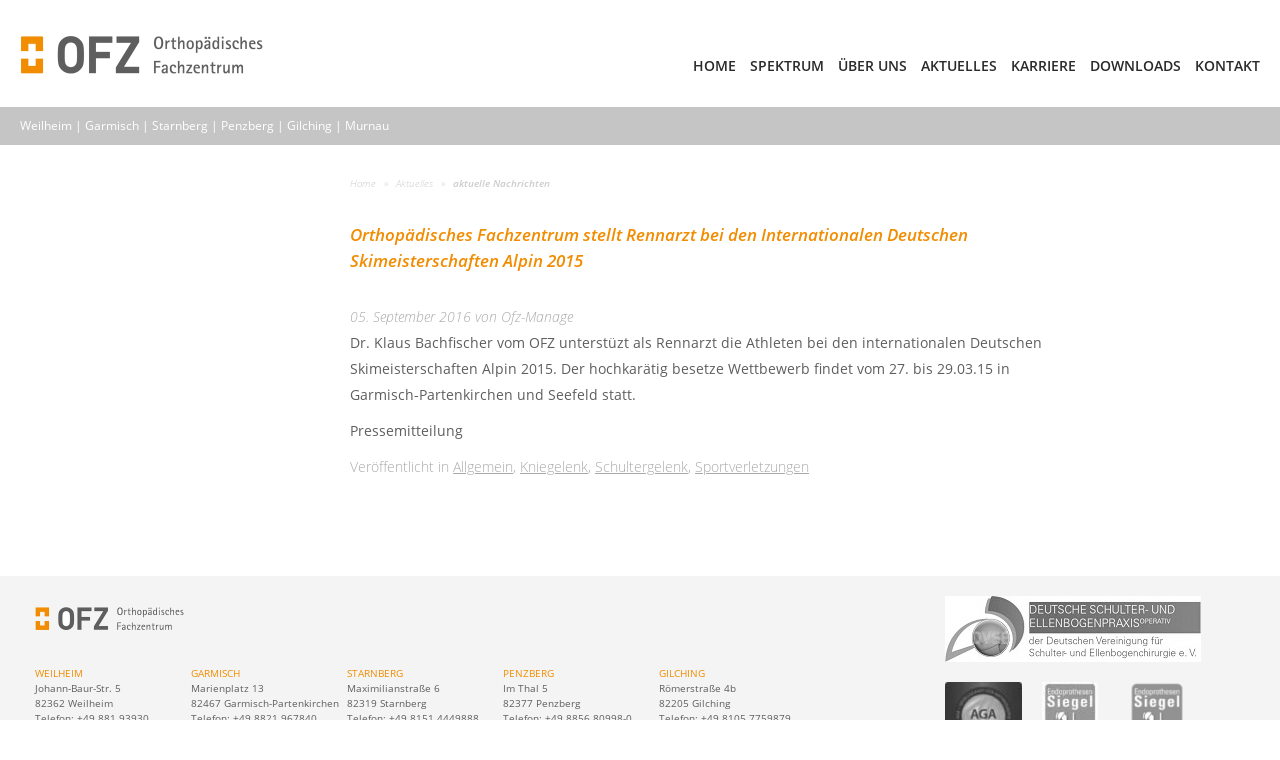

--- FILE ---
content_type: text/html; charset=UTF-8
request_url: https://www.ofz-online.de/allgemein/orthopaedisches-fachzentrum-stellt-rennarzt-bei-den-internationalen-deutschen-skimeisterschaften-alpin-2015/
body_size: 15878
content:
<!DOCTYPE html>
<html>
<head>
	<meta charset="UTF-8" />
	<meta http-equiv="X-UA-Compatible" content="IE=edge">
    <meta name="viewport" content="width=device-width, initial-scale=1">
	<title>Orthopädisches Fachzentrum Weilheim Garmisch Starnberg Penzberg</title>
	<!-- Bootstrap -->
    <link rel="stylesheet" href="https://www.ofz-online.de/wp-content/themes/ofz/css/bootstrap.min.css" type="text/css" media="screen" />
    <link rel="stylesheet" href="https://www.ofz-online.de/wp-content/themes/ofz/css/font-awesome.css" type="text/css" media="screen" />
    <link rel="stylesheet" href="https://www.ofz-online.de/wp-content/themes/ofz/css/background-slider.css" type="text/css" media="screen" />
	<link rel="stylesheet" href="https://www.ofz-online.de/wp-content/themes/ofz/css/sm-core-css.css" type="text/css" media="screen" />
    <link rel="stylesheet" href="https://www.ofz-online.de/wp-content/themes/ofz/style.css" type="text/css" media="screen" />

    <link href="https://www.ofz-online.de/wp-content/themes/ofz/img/apple-touch-icon.png" rel="apple-touch-icon">
    <link href="https://www.ofz-online.de/wp-content/themes/ofz/img/apple-touch-icon-57x57-precomposed.png" rel="apple-touch-icon-precomposed">
    <link href="https://www.ofz-online.de/wp-content/themes/ofz/img/apple-touch-icon-72x72-precomposed.png" sizes="72x72" rel="apple-touch-icon">
    <link href="https://www.ofz-online.de/wp-content/themes/ofz/img/apple-touch-icon-57x57-precomposed.png" sizes="57x57" rel="apple-touch-icon">
    <link href="https://www.ofz-online.de/wp-content/themes/ofz/img/apple-touch-icon-114x114-precomposed.png" sizes="144x144" rel="apple-touch-icon">
    <link href="https://www.ofz-online.de/wp-content/themes/ofz/img/favicon.png" type="image/png" rel="icon">
    <link href="https://www.ofz-online.de/wp-content/themes/ofz/img/favicon.ico" type="image/x-icon" rel="shortcut icon">    
	<script src="https://www.ofz-online.de/wp-content/themes/ofz/js/modernizr.custom.js"></script>
    	<script>bug_monitor = {"event_endpoint":"https:\/\/www.ofz-online.de\/wp-json\/bug-monitor\/v1\/report\/event","session_endpoint":"https:\/\/www.ofz-online.de\/wp-json\/bug-monitor\/v1\/report\/session","mutation_endpoint":"https:\/\/www.ofz-online.de\/wp-json\/bug-monitor\/v1\/report\/mutations","screenshot_endpoint":"https:\/\/www.ofz-online.de\/wp-json\/bug-monitor\/v1\/report\/screenshot","single_event_endpoint":"https:\/\/www.ofz-online.de\/wp-json\/bug-monitor\/v1\/report\/single_event","html2canvas_src":"https:\/\/www.ofz-online.de\/wp-content\/plugins\/bug-monitor\/assets\/html2canvas.min.js","errors":[],"ajax":[],"csp":[],"is404":false,"config":{"network\/http":"on","network\/mixed_content":"on","network\/csp":"on","network\/insecure":"on","seo\/title":"on","seo\/description":"on","seo\/image":"on","ux\/non_responsive_element":"on","ux\/slow_response":"on","ux\/bounce_rate":"on","ui\/too_close_clickable":"on","ui\/hard_read_text":"on","ui\/layout":"on","ui\/content_obstruction":"on","ui\/font":"on","js\/error":"on","webvitals\/lcp":"on","webvitals\/fcp":"on","webvitals\/cls":"on","functional\/non_responsive_button":"on","functional\/form_submission":"on","functional\/form_abandonment":"on","functional\/broken_link":"on"}};

      
      !function(){function a(t){let n=0;for(let e=0;e<t.length;e++){var o=t.charCodeAt(e);n=(n<<5)-n+o,n|=0}return(n>>>0).toString(16)}bug_monitor.is4g=!(!navigator.connection||!navigator.connection.effectiveType||"4g"!=navigator.connection.effectiveType);const e=new MutationObserver(e=>{for(const o of e)if("childList"===o.type&&0<o.addedNodes.length)for(const r of o.addedNodes)if(r instanceof Element&&!["SCRIPT","META","NOSCRIPT"].includes(r.nodeName)){t=t=n=void 0;var t,n=r;if(!["HTML","HEAD","BODY"].includes(n.nodeName)&&!n.dataset.bmid){let e=a(Array.from(n.attributes).map(e=>e.name+"="+e.value).join("&")).toString();const i=n.parentElement,s=(i&&(t=i.getAttribute("data-bmid")||i.id||i.nodeName,e=t+"/"+e),n.previousElementSibling);!s||s.id&&"wpadminbar"===s.id||(t=s.getAttribute("data-bmid")||s.id||s.nodeName,e=e+"/"+t),e=a(e).toString(),n.setAttribute("data-bmid",e)}}});e.observe(document,{childList:!0,subtree:!0}),"on"==bug_monitor.config["network/csp"]&&document.addEventListener("securitypolicyviolation",function(e){bug_monitor.csp.push(e.blockedURI),bug_monitor.errors.push({type:"network/csp",level:"error",details:{url:e.blockedURI}})}),"on"!=bug_monitor.config["js/error"]&&"on"!=bug_monitor.config["network/mixed_content"]&&"on"!=bug_monitor.config["network/http"]||window.addEventListener("error",function(t){if(t.message){if(t.filename.match(/blob:/)){var e=document.querySelector('script[src="'+t.filename+'"]');if(e&&e.dataset.src){var n={},e=(["message","filename","lineno","error"].forEach(function(e){n[e]=t[e]}),e.dataset.src),o=new RegExp(t.filename,"g");n.filename=e;try{n.message=t.message.replace(t.filename,e),n.error.stack=t.error&&t.error.stack?t.error.stack.replace(o,e):""}catch(e){}t=n}}bug_monitor.errors.push({type:"js/error",level:"critical",details:{message:t.message,filename:t.filename,lineno:t.lineno,stack:t.error&&t.error.stack?t.error.stack:""}})}else if(t.target){o=t.target.src||t.target.href;if("string"==typeof o&&""!=o&&"https:"==document.location.protocol&&o.match(/^http:/))bug_monitor.errors.push({type:"network/mixed_content",level:"error",details:{url:o}});else{if(bug_monitor.csp.includes(o))return!0;bug_monitor.errors.push({type:"network/http",level:"error",details:{url:o}})}}return!0},!0);{let e=new PerformanceObserver(e=>{e.getEntries().forEach(e=>{var t;["xmlhttprequest","fetch"].includes(e.initiatorType)&&(document.dispatchEvent(new CustomEvent("bm/ajax/finished")),"on"!=bug_monitor.config["ux/slow_response"]||[bug_monitor.mutation_endpoint,bug_monitor.screenshot_endpoint,bug_monitor.session_endpoint].includes(e.name)||(t=e.duration,n<t&&bug_monitor.errors.push({type:"ux/slow_response",level:"warning",details:{request_type:"AJAX",url:e.name,duration:t}})))})});e.observe({entryTypes:["resource"]});var n=navigator.connection&&navigator.connection.effectiveType&&"4g"==navigator.connection.effectiveType?800:2600}if("on"==bug_monitor.config["webvitals/lcp"]||"on"==bug_monitor.config["webvitals/fcp"]||"on"==bug_monitor.config["webvitals/cls"]){bug_monitor.cls=0;const r=new PerformanceObserver(e=>{for(const t of e.getEntries())"largest-contentful-paint"==t.entryType&&2500<t.startTime?bug_monitor.errors.push({type:"webvitals/lcp",level:"warning",details:{value:t.startTime}}):"first-contentful-paint"==t.name&&1e3<t.startTime?bug_monitor.errors.push({type:"webvitals/fcp",level:"warning",details:{value:t.startTime}}):"layout-shift"==t.entryType&&(bug_monitor.cls+=t.value)});["paint","largest-contentful-paint","layout-shift"].filter(e=>PerformanceObserver.supportedEntryTypes.includes(e)).forEach(function(e){r.observe({type:e,buffered:!0})})}var t=XMLHttpRequest.prototype.send,o=(XMLHttpRequest.prototype.send=function(){setTimeout(function(){document.dispatchEvent(new CustomEvent("bm/ajax/send"))},100),t.apply(this,arguments)},window.fetch);window.fetch=function(){return setTimeout(function(){document.dispatchEvent(new CustomEvent("bm/ajax/send"))},100),o.apply(this,arguments)}}();</script>
<!-- Suchmaschinen-Optimierung durch Rank Math PRO - https://rankmath.com/ -->
<meta name="description" content="Dr. Klaus Bachfischer vom OFZ unterstüzt als Rennarzt die Athleten bei den internationalen Deutschen Skimeisterschaften Alpin 2015. Der hochkarätig besetze"/>
<meta name="robots" content="index, follow, max-snippet:-1, max-video-preview:-1, max-image-preview:large"/>
<link rel="canonical" href="https://www.ofz-online.de/allgemein/orthopaedisches-fachzentrum-stellt-rennarzt-bei-den-internationalen-deutschen-skimeisterschaften-alpin-2015/" />
<meta property="og:locale" content="de_DE" />
<meta property="og:type" content="article" />
<meta property="og:title" content="Orthopädisches Fachzentrum stellt Rennarzt bei den Internationalen Deutschen Skimeisterschaften Alpin 2015 - Orthopädisches Fachzentrum Weilheim Garmisch Starnberg Penzberg" />
<meta property="og:description" content="Dr. Klaus Bachfischer vom OFZ unterstüzt als Rennarzt die Athleten bei den internationalen Deutschen Skimeisterschaften Alpin 2015. Der hochkarätig besetze" />
<meta property="og:url" content="https://www.ofz-online.de/allgemein/orthopaedisches-fachzentrum-stellt-rennarzt-bei-den-internationalen-deutschen-skimeisterschaften-alpin-2015/" />
<meta property="og:site_name" content="Orthopädisches Fachzentrum Weilheim Garmisch Starnberg Penzberg" />
<meta property="article:section" content="Allgemein" />
<meta property="article:published_time" content="2016-09-05T09:36:46+02:00" />
<meta name="twitter:card" content="summary_large_image" />
<meta name="twitter:title" content="Orthopädisches Fachzentrum stellt Rennarzt bei den Internationalen Deutschen Skimeisterschaften Alpin 2015 - Orthopädisches Fachzentrum Weilheim Garmisch Starnberg Penzberg" />
<meta name="twitter:description" content="Dr. Klaus Bachfischer vom OFZ unterstüzt als Rennarzt die Athleten bei den internationalen Deutschen Skimeisterschaften Alpin 2015. Der hochkarätig besetze" />
<meta name="twitter:label1" content="Verfasst von" />
<meta name="twitter:data1" content="Ofz-Manage" />
<meta name="twitter:label2" content="Lesedauer" />
<meta name="twitter:data2" content="Weniger als eine Minute" />
<script type="application/ld+json" class="rank-math-schema">{"@context":"https://schema.org","@graph":[{"@type":["MedicalBusiness","Organization"],"@id":"https://www.ofz-online.de/#organization","name":"Orthop\u00e4disches Fachzentrum Weilheim Garmisch Starnberg Penzberg","url":"https://www.ofz-online.de","logo":{"@type":"ImageObject","@id":"https://www.ofz-online.de/#logo","url":"https://www.ofz-online.de/wp-content/uploads/2021/07/favicon.png","contentUrl":"https://www.ofz-online.de/wp-content/uploads/2021/07/favicon.png","caption":"Orthop\u00e4disches Fachzentrum Weilheim Garmisch Starnberg Penzberg","inLanguage":"de","width":"80","height":"80"},"openingHours":["Monday,Tuesday,Wednesday,Thursday,Friday,Saturday,Sunday 09:00-17:00"],"image":{"@id":"https://www.ofz-online.de/#logo"}},{"@type":"WebSite","@id":"https://www.ofz-online.de/#website","url":"https://www.ofz-online.de","name":"Orthop\u00e4disches Fachzentrum Weilheim Garmisch Starnberg Penzberg","alternateName":"Das Orthop\u00e4dische Fachzentrum (OFZ) ist spezialisiert darauf das gesamte Spektrum der Orthop\u00e4die: Von konservativen Ma\u00dfnahmen, minimial-invasiven orthop\u00e4dischen Eingriffen, bis hin zum endoprothetischen Gelenkersatz abzudecken","publisher":{"@id":"https://www.ofz-online.de/#organization"},"inLanguage":"de"},{"@type":"ImageObject","@id":"https://www.ofz-online.de/wp-content/uploads/2021/07/favicon.png","url":"https://www.ofz-online.de/wp-content/uploads/2021/07/favicon.png","width":"80","height":"80","inLanguage":"de"},{"@type":"WebPage","@id":"https://www.ofz-online.de/allgemein/orthopaedisches-fachzentrum-stellt-rennarzt-bei-den-internationalen-deutschen-skimeisterschaften-alpin-2015/#webpage","url":"https://www.ofz-online.de/allgemein/orthopaedisches-fachzentrum-stellt-rennarzt-bei-den-internationalen-deutschen-skimeisterschaften-alpin-2015/","name":"Orthop\u00e4disches Fachzentrum stellt Rennarzt bei den Internationalen Deutschen Skimeisterschaften Alpin 2015 - Orthop\u00e4disches Fachzentrum Weilheim Garmisch Starnberg Penzberg","datePublished":"2016-09-05T09:36:46+02:00","dateModified":"2016-09-05T09:36:46+02:00","isPartOf":{"@id":"https://www.ofz-online.de/#website"},"primaryImageOfPage":{"@id":"https://www.ofz-online.de/wp-content/uploads/2021/07/favicon.png"},"inLanguage":"de"},{"@type":"Person","@id":"https://www.ofz-online.de/author/ofz-manage/","name":"Ofz-Manage","url":"https://www.ofz-online.de/author/ofz-manage/","image":{"@type":"ImageObject","@id":"https://secure.gravatar.com/avatar/ad77133bae7ee6c51a40ccfeb528824425d8da4e6fcaab71675b508583450ad6?s=96&amp;d=mm&amp;r=g","url":"https://secure.gravatar.com/avatar/ad77133bae7ee6c51a40ccfeb528824425d8da4e6fcaab71675b508583450ad6?s=96&amp;d=mm&amp;r=g","caption":"Ofz-Manage","inLanguage":"de"},"worksFor":{"@id":"https://www.ofz-online.de/#organization"}},{"@type":"BlogPosting","headline":"Orthop\u00e4disches Fachzentrum stellt Rennarzt bei den Internationalen Deutschen Skimeisterschaften Alpin 2015 -","datePublished":"2016-09-05T09:36:46+02:00","dateModified":"2016-09-05T09:36:46+02:00","articleSection":"Allgemein, Kniegelenk, Schultergelenk, Sportverletzungen","author":{"@id":"https://www.ofz-online.de/author/ofz-manage/","name":"Ofz-Manage"},"publisher":{"@id":"https://www.ofz-online.de/#organization"},"description":"Dr. Klaus Bachfischer vom OFZ unterst\u00fczt als Rennarzt die Athleten bei den internationalen Deutschen Skimeisterschaften Alpin 2015. Der hochkar\u00e4tig besetze","name":"Orthop\u00e4disches Fachzentrum stellt Rennarzt bei den Internationalen Deutschen Skimeisterschaften Alpin 2015 -","@id":"https://www.ofz-online.de/allgemein/orthopaedisches-fachzentrum-stellt-rennarzt-bei-den-internationalen-deutschen-skimeisterschaften-alpin-2015/#richSnippet","isPartOf":{"@id":"https://www.ofz-online.de/allgemein/orthopaedisches-fachzentrum-stellt-rennarzt-bei-den-internationalen-deutschen-skimeisterschaften-alpin-2015/#webpage"},"image":{"@id":"https://www.ofz-online.de/wp-content/uploads/2021/07/favicon.png"},"inLanguage":"de","mainEntityOfPage":{"@id":"https://www.ofz-online.de/allgemein/orthopaedisches-fachzentrum-stellt-rennarzt-bei-den-internationalen-deutschen-skimeisterschaften-alpin-2015/#webpage"}}]}</script>
<!-- /Rank Math WordPress SEO Plugin -->

<link rel='dns-prefetch' href='//www.ofz-online.de' />
<link rel="alternate" title="oEmbed (JSON)" type="application/json+oembed" href="https://www.ofz-online.de/wp-json/oembed/1.0/embed?url=https%3A%2F%2Fwww.ofz-online.de%2Fallgemein%2Forthopaedisches-fachzentrum-stellt-rennarzt-bei-den-internationalen-deutschen-skimeisterschaften-alpin-2015%2F" />
<link rel="alternate" title="oEmbed (XML)" type="text/xml+oembed" href="https://www.ofz-online.de/wp-json/oembed/1.0/embed?url=https%3A%2F%2Fwww.ofz-online.de%2Fallgemein%2Forthopaedisches-fachzentrum-stellt-rennarzt-bei-den-internationalen-deutschen-skimeisterschaften-alpin-2015%2F&#038;format=xml" />
<style id='wp-img-auto-sizes-contain-inline-css' type='text/css'>
img:is([sizes=auto i],[sizes^="auto," i]){contain-intrinsic-size:3000px 1500px}
/*# sourceURL=wp-img-auto-sizes-contain-inline-css */
</style>
<style id='wp-emoji-styles-inline-css' type='text/css'>

	img.wp-smiley, img.emoji {
		display: inline !important;
		border: none !important;
		box-shadow: none !important;
		height: 1em !important;
		width: 1em !important;
		margin: 0 0.07em !important;
		vertical-align: -0.1em !important;
		background: none !important;
		padding: 0 !important;
	}
/*# sourceURL=wp-emoji-styles-inline-css */
</style>
<style id='wp-block-library-inline-css' type='text/css'>
:root{--wp-block-synced-color:#7a00df;--wp-block-synced-color--rgb:122,0,223;--wp-bound-block-color:var(--wp-block-synced-color);--wp-editor-canvas-background:#ddd;--wp-admin-theme-color:#007cba;--wp-admin-theme-color--rgb:0,124,186;--wp-admin-theme-color-darker-10:#006ba1;--wp-admin-theme-color-darker-10--rgb:0,107,160.5;--wp-admin-theme-color-darker-20:#005a87;--wp-admin-theme-color-darker-20--rgb:0,90,135;--wp-admin-border-width-focus:2px}@media (min-resolution:192dpi){:root{--wp-admin-border-width-focus:1.5px}}.wp-element-button{cursor:pointer}:root .has-very-light-gray-background-color{background-color:#eee}:root .has-very-dark-gray-background-color{background-color:#313131}:root .has-very-light-gray-color{color:#eee}:root .has-very-dark-gray-color{color:#313131}:root .has-vivid-green-cyan-to-vivid-cyan-blue-gradient-background{background:linear-gradient(135deg,#00d084,#0693e3)}:root .has-purple-crush-gradient-background{background:linear-gradient(135deg,#34e2e4,#4721fb 50%,#ab1dfe)}:root .has-hazy-dawn-gradient-background{background:linear-gradient(135deg,#faaca8,#dad0ec)}:root .has-subdued-olive-gradient-background{background:linear-gradient(135deg,#fafae1,#67a671)}:root .has-atomic-cream-gradient-background{background:linear-gradient(135deg,#fdd79a,#004a59)}:root .has-nightshade-gradient-background{background:linear-gradient(135deg,#330968,#31cdcf)}:root .has-midnight-gradient-background{background:linear-gradient(135deg,#020381,#2874fc)}:root{--wp--preset--font-size--normal:16px;--wp--preset--font-size--huge:42px}.has-regular-font-size{font-size:1em}.has-larger-font-size{font-size:2.625em}.has-normal-font-size{font-size:var(--wp--preset--font-size--normal)}.has-huge-font-size{font-size:var(--wp--preset--font-size--huge)}.has-text-align-center{text-align:center}.has-text-align-left{text-align:left}.has-text-align-right{text-align:right}.has-fit-text{white-space:nowrap!important}#end-resizable-editor-section{display:none}.aligncenter{clear:both}.items-justified-left{justify-content:flex-start}.items-justified-center{justify-content:center}.items-justified-right{justify-content:flex-end}.items-justified-space-between{justify-content:space-between}.screen-reader-text{border:0;clip-path:inset(50%);height:1px;margin:-1px;overflow:hidden;padding:0;position:absolute;width:1px;word-wrap:normal!important}.screen-reader-text:focus{background-color:#ddd;clip-path:none;color:#444;display:block;font-size:1em;height:auto;left:5px;line-height:normal;padding:15px 23px 14px;text-decoration:none;top:5px;width:auto;z-index:100000}html :where(.has-border-color){border-style:solid}html :where([style*=border-top-color]){border-top-style:solid}html :where([style*=border-right-color]){border-right-style:solid}html :where([style*=border-bottom-color]){border-bottom-style:solid}html :where([style*=border-left-color]){border-left-style:solid}html :where([style*=border-width]){border-style:solid}html :where([style*=border-top-width]){border-top-style:solid}html :where([style*=border-right-width]){border-right-style:solid}html :where([style*=border-bottom-width]){border-bottom-style:solid}html :where([style*=border-left-width]){border-left-style:solid}html :where(img[class*=wp-image-]){height:auto;max-width:100%}:where(figure){margin:0 0 1em}html :where(.is-position-sticky){--wp-admin--admin-bar--position-offset:var(--wp-admin--admin-bar--height,0px)}@media screen and (max-width:600px){html :where(.is-position-sticky){--wp-admin--admin-bar--position-offset:0px}}

/*# sourceURL=wp-block-library-inline-css */
</style><style id='global-styles-inline-css' type='text/css'>
:root{--wp--preset--aspect-ratio--square: 1;--wp--preset--aspect-ratio--4-3: 4/3;--wp--preset--aspect-ratio--3-4: 3/4;--wp--preset--aspect-ratio--3-2: 3/2;--wp--preset--aspect-ratio--2-3: 2/3;--wp--preset--aspect-ratio--16-9: 16/9;--wp--preset--aspect-ratio--9-16: 9/16;--wp--preset--color--black: #000000;--wp--preset--color--cyan-bluish-gray: #abb8c3;--wp--preset--color--white: #ffffff;--wp--preset--color--pale-pink: #f78da7;--wp--preset--color--vivid-red: #cf2e2e;--wp--preset--color--luminous-vivid-orange: #ff6900;--wp--preset--color--luminous-vivid-amber: #fcb900;--wp--preset--color--light-green-cyan: #7bdcb5;--wp--preset--color--vivid-green-cyan: #00d084;--wp--preset--color--pale-cyan-blue: #8ed1fc;--wp--preset--color--vivid-cyan-blue: #0693e3;--wp--preset--color--vivid-purple: #9b51e0;--wp--preset--gradient--vivid-cyan-blue-to-vivid-purple: linear-gradient(135deg,rgb(6,147,227) 0%,rgb(155,81,224) 100%);--wp--preset--gradient--light-green-cyan-to-vivid-green-cyan: linear-gradient(135deg,rgb(122,220,180) 0%,rgb(0,208,130) 100%);--wp--preset--gradient--luminous-vivid-amber-to-luminous-vivid-orange: linear-gradient(135deg,rgb(252,185,0) 0%,rgb(255,105,0) 100%);--wp--preset--gradient--luminous-vivid-orange-to-vivid-red: linear-gradient(135deg,rgb(255,105,0) 0%,rgb(207,46,46) 100%);--wp--preset--gradient--very-light-gray-to-cyan-bluish-gray: linear-gradient(135deg,rgb(238,238,238) 0%,rgb(169,184,195) 100%);--wp--preset--gradient--cool-to-warm-spectrum: linear-gradient(135deg,rgb(74,234,220) 0%,rgb(151,120,209) 20%,rgb(207,42,186) 40%,rgb(238,44,130) 60%,rgb(251,105,98) 80%,rgb(254,248,76) 100%);--wp--preset--gradient--blush-light-purple: linear-gradient(135deg,rgb(255,206,236) 0%,rgb(152,150,240) 100%);--wp--preset--gradient--blush-bordeaux: linear-gradient(135deg,rgb(254,205,165) 0%,rgb(254,45,45) 50%,rgb(107,0,62) 100%);--wp--preset--gradient--luminous-dusk: linear-gradient(135deg,rgb(255,203,112) 0%,rgb(199,81,192) 50%,rgb(65,88,208) 100%);--wp--preset--gradient--pale-ocean: linear-gradient(135deg,rgb(255,245,203) 0%,rgb(182,227,212) 50%,rgb(51,167,181) 100%);--wp--preset--gradient--electric-grass: linear-gradient(135deg,rgb(202,248,128) 0%,rgb(113,206,126) 100%);--wp--preset--gradient--midnight: linear-gradient(135deg,rgb(2,3,129) 0%,rgb(40,116,252) 100%);--wp--preset--font-size--small: 13px;--wp--preset--font-size--medium: 20px;--wp--preset--font-size--large: 36px;--wp--preset--font-size--x-large: 42px;--wp--preset--spacing--20: 0.44rem;--wp--preset--spacing--30: 0.67rem;--wp--preset--spacing--40: 1rem;--wp--preset--spacing--50: 1.5rem;--wp--preset--spacing--60: 2.25rem;--wp--preset--spacing--70: 3.38rem;--wp--preset--spacing--80: 5.06rem;--wp--preset--shadow--natural: 6px 6px 9px rgba(0, 0, 0, 0.2);--wp--preset--shadow--deep: 12px 12px 50px rgba(0, 0, 0, 0.4);--wp--preset--shadow--sharp: 6px 6px 0px rgba(0, 0, 0, 0.2);--wp--preset--shadow--outlined: 6px 6px 0px -3px rgb(255, 255, 255), 6px 6px rgb(0, 0, 0);--wp--preset--shadow--crisp: 6px 6px 0px rgb(0, 0, 0);}:where(.is-layout-flex){gap: 0.5em;}:where(.is-layout-grid){gap: 0.5em;}body .is-layout-flex{display: flex;}.is-layout-flex{flex-wrap: wrap;align-items: center;}.is-layout-flex > :is(*, div){margin: 0;}body .is-layout-grid{display: grid;}.is-layout-grid > :is(*, div){margin: 0;}:where(.wp-block-columns.is-layout-flex){gap: 2em;}:where(.wp-block-columns.is-layout-grid){gap: 2em;}:where(.wp-block-post-template.is-layout-flex){gap: 1.25em;}:where(.wp-block-post-template.is-layout-grid){gap: 1.25em;}.has-black-color{color: var(--wp--preset--color--black) !important;}.has-cyan-bluish-gray-color{color: var(--wp--preset--color--cyan-bluish-gray) !important;}.has-white-color{color: var(--wp--preset--color--white) !important;}.has-pale-pink-color{color: var(--wp--preset--color--pale-pink) !important;}.has-vivid-red-color{color: var(--wp--preset--color--vivid-red) !important;}.has-luminous-vivid-orange-color{color: var(--wp--preset--color--luminous-vivid-orange) !important;}.has-luminous-vivid-amber-color{color: var(--wp--preset--color--luminous-vivid-amber) !important;}.has-light-green-cyan-color{color: var(--wp--preset--color--light-green-cyan) !important;}.has-vivid-green-cyan-color{color: var(--wp--preset--color--vivid-green-cyan) !important;}.has-pale-cyan-blue-color{color: var(--wp--preset--color--pale-cyan-blue) !important;}.has-vivid-cyan-blue-color{color: var(--wp--preset--color--vivid-cyan-blue) !important;}.has-vivid-purple-color{color: var(--wp--preset--color--vivid-purple) !important;}.has-black-background-color{background-color: var(--wp--preset--color--black) !important;}.has-cyan-bluish-gray-background-color{background-color: var(--wp--preset--color--cyan-bluish-gray) !important;}.has-white-background-color{background-color: var(--wp--preset--color--white) !important;}.has-pale-pink-background-color{background-color: var(--wp--preset--color--pale-pink) !important;}.has-vivid-red-background-color{background-color: var(--wp--preset--color--vivid-red) !important;}.has-luminous-vivid-orange-background-color{background-color: var(--wp--preset--color--luminous-vivid-orange) !important;}.has-luminous-vivid-amber-background-color{background-color: var(--wp--preset--color--luminous-vivid-amber) !important;}.has-light-green-cyan-background-color{background-color: var(--wp--preset--color--light-green-cyan) !important;}.has-vivid-green-cyan-background-color{background-color: var(--wp--preset--color--vivid-green-cyan) !important;}.has-pale-cyan-blue-background-color{background-color: var(--wp--preset--color--pale-cyan-blue) !important;}.has-vivid-cyan-blue-background-color{background-color: var(--wp--preset--color--vivid-cyan-blue) !important;}.has-vivid-purple-background-color{background-color: var(--wp--preset--color--vivid-purple) !important;}.has-black-border-color{border-color: var(--wp--preset--color--black) !important;}.has-cyan-bluish-gray-border-color{border-color: var(--wp--preset--color--cyan-bluish-gray) !important;}.has-white-border-color{border-color: var(--wp--preset--color--white) !important;}.has-pale-pink-border-color{border-color: var(--wp--preset--color--pale-pink) !important;}.has-vivid-red-border-color{border-color: var(--wp--preset--color--vivid-red) !important;}.has-luminous-vivid-orange-border-color{border-color: var(--wp--preset--color--luminous-vivid-orange) !important;}.has-luminous-vivid-amber-border-color{border-color: var(--wp--preset--color--luminous-vivid-amber) !important;}.has-light-green-cyan-border-color{border-color: var(--wp--preset--color--light-green-cyan) !important;}.has-vivid-green-cyan-border-color{border-color: var(--wp--preset--color--vivid-green-cyan) !important;}.has-pale-cyan-blue-border-color{border-color: var(--wp--preset--color--pale-cyan-blue) !important;}.has-vivid-cyan-blue-border-color{border-color: var(--wp--preset--color--vivid-cyan-blue) !important;}.has-vivid-purple-border-color{border-color: var(--wp--preset--color--vivid-purple) !important;}.has-vivid-cyan-blue-to-vivid-purple-gradient-background{background: var(--wp--preset--gradient--vivid-cyan-blue-to-vivid-purple) !important;}.has-light-green-cyan-to-vivid-green-cyan-gradient-background{background: var(--wp--preset--gradient--light-green-cyan-to-vivid-green-cyan) !important;}.has-luminous-vivid-amber-to-luminous-vivid-orange-gradient-background{background: var(--wp--preset--gradient--luminous-vivid-amber-to-luminous-vivid-orange) !important;}.has-luminous-vivid-orange-to-vivid-red-gradient-background{background: var(--wp--preset--gradient--luminous-vivid-orange-to-vivid-red) !important;}.has-very-light-gray-to-cyan-bluish-gray-gradient-background{background: var(--wp--preset--gradient--very-light-gray-to-cyan-bluish-gray) !important;}.has-cool-to-warm-spectrum-gradient-background{background: var(--wp--preset--gradient--cool-to-warm-spectrum) !important;}.has-blush-light-purple-gradient-background{background: var(--wp--preset--gradient--blush-light-purple) !important;}.has-blush-bordeaux-gradient-background{background: var(--wp--preset--gradient--blush-bordeaux) !important;}.has-luminous-dusk-gradient-background{background: var(--wp--preset--gradient--luminous-dusk) !important;}.has-pale-ocean-gradient-background{background: var(--wp--preset--gradient--pale-ocean) !important;}.has-electric-grass-gradient-background{background: var(--wp--preset--gradient--electric-grass) !important;}.has-midnight-gradient-background{background: var(--wp--preset--gradient--midnight) !important;}.has-small-font-size{font-size: var(--wp--preset--font-size--small) !important;}.has-medium-font-size{font-size: var(--wp--preset--font-size--medium) !important;}.has-large-font-size{font-size: var(--wp--preset--font-size--large) !important;}.has-x-large-font-size{font-size: var(--wp--preset--font-size--x-large) !important;}
/*# sourceURL=global-styles-inline-css */
</style>

<style id='classic-theme-styles-inline-css' type='text/css'>
/*! This file is auto-generated */
.wp-block-button__link{color:#fff;background-color:#32373c;border-radius:9999px;box-shadow:none;text-decoration:none;padding:calc(.667em + 2px) calc(1.333em + 2px);font-size:1.125em}.wp-block-file__button{background:#32373c;color:#fff;text-decoration:none}
/*# sourceURL=/wp-includes/css/classic-themes.min.css */
</style>
<link rel='stylesheet' id='cpsh-shortcodes-css' href='https://www.ofz-online.de/wp-content/plugins/column-shortcodes//assets/css/shortcodes.css?ver=1.0.1' type='text/css' media='all' />
<link rel='stylesheet' id='contact-form-7-css' href='https://www.ofz-online.de/wp-content/plugins/contact-form-7/includes/css/styles.css?ver=6.1.4' type='text/css' media='all' />
<link rel='stylesheet' id='wpsm_tabs_r-font-awesome-front-css' href='https://www.ofz-online.de/wp-content/plugins/tabs-responsive/assets/css/font-awesome/css/font-awesome.min.css?ver=6.9' type='text/css' media='all' />
<link rel='stylesheet' id='wpsm_tabs_r_bootstrap-front-css' href='https://www.ofz-online.de/wp-content/plugins/tabs-responsive/assets/css/bootstrap-front.css?ver=6.9' type='text/css' media='all' />
<link rel='stylesheet' id='wpsm_tabs_r_animate-css' href='https://www.ofz-online.de/wp-content/plugins/tabs-responsive/assets/css/animate.css?ver=6.9' type='text/css' media='all' />
<link rel='stylesheet' id='borlabs-cookie-custom-css' href='https://www.ofz-online.de/wp-content/cache/borlabs-cookie/1/borlabs-cookie-1-de.css?ver=3.3.23-32' type='text/css' media='all' />
<script type="text/javascript" src="https://www.ofz-online.de/wp-includes/js/jquery/jquery.min.js?ver=3.7.1" id="jquery-core-js"></script>
<script type="text/javascript" src="https://www.ofz-online.de/wp-includes/js/jquery/jquery-migrate.min.js?ver=3.4.1" id="jquery-migrate-js"></script>
<script data-no-optimize="1" data-no-minify="1" data-cfasync="false" type="text/javascript" src="https://www.ofz-online.de/wp-content/cache/borlabs-cookie/1/borlabs-cookie-config-de.json.js?ver=3.3.23-38" id="borlabs-cookie-config-js"></script>
<script data-no-optimize="1" data-no-minify="1" data-cfasync="false" type="text/javascript" src="https://www.ofz-online.de/wp-content/plugins/borlabs-cookie/assets/javascript/borlabs-cookie-prioritize.min.js?ver=3.3.23" id="borlabs-cookie-prioritize-js"></script>
<link rel="https://api.w.org/" href="https://www.ofz-online.de/wp-json/" /><link rel="alternate" title="JSON" type="application/json" href="https://www.ofz-online.de/wp-json/wp/v2/posts/206" /><link rel="EditURI" type="application/rsd+xml" title="RSD" href="https://www.ofz-online.de/xmlrpc.php?rsd" />
<meta name="generator" content="WordPress 6.9" />
<link rel='shortlink' href='https://www.ofz-online.de/?p=206' />
<link rel="icon" href="https://www.ofz-online.de/wp-content/uploads/2021/07/favicon.png" sizes="32x32" />
<link rel="icon" href="https://www.ofz-online.de/wp-content/uploads/2021/07/favicon.png" sizes="192x192" />
<link rel="apple-touch-icon" href="https://www.ofz-online.de/wp-content/uploads/2021/07/favicon.png" />
<meta name="msapplication-TileImage" content="https://www.ofz-online.de/wp-content/uploads/2021/07/favicon.png" />
		<style type="text/css" id="wp-custom-css">
			.wpcf7-form-control:focus + .wpcf7-not-valid-tip { opacity:0.1;}
span.wpcf7-not-valid-tip {
	left:auto; right:15px;
}
.wpcf7-email + span.wpcf7-not-valid-tip { right:5px;} 
span[data-name=nachricht] { display:block;}
span[data-name=nachricht] span.wpcf7-not-valid-tip { left: 100px;}
/*  Overlay  */
.home article.infobox {
  position: fixed;
  background: rgba(255,255,255,0.7);
  top: 0;
  left: 0;
  height: 100vh;
  z-index: 10000;
	overflow: scroll;
}
.home article.infobox > div {
  max-width: 600px;
	margin:20px auto;
}
.home article.infobox h2 {
  cursor: pointer;
  position: absolute;
  top: 15px;
  right: 20px;
  width: 40px;
  height: 40px;
  padding: 5px 10px 0 20px;
}
.home {
	overflow-y:unset;
}
.home.blockscroll {
	overflow-y:hidden;
}
.home main article h2.widget-title {
	margin-bottom:0
}
		</style>
			</head>

	<body class="wp-singular post-template-default single single-post postid-206 single-format-standard wp-theme-ofz allgemein kniegelenk schultergelenk sportverletzungen">
	
		<header class="clearfix">
			<a class="home" href="/"></a>	
			<nav id="main-navigation" class="main-nav"><ul class="sm"><li id="menu-item-20" class="menu-item menu-item-type-post_type menu-item-object-page menu-item-home menu-item-20"><a href="https://www.ofz-online.de/">Home</a></li>
<li id="menu-item-19" class="has_sub menu-item menu-item-type-post_type menu-item-object-page menu-item-has-children menu-item-19"><a href="https://www.ofz-online.de/spektrum/">Spektrum</a>
<ul class="sub-menu">
	<li id="menu-item-52" class="clearfix menu-item menu-item-type-post_type menu-item-object-page menu-item-has-children menu-item-52"><a href="https://www.ofz-online.de/spektrum/behandlungsfelder/">Behandlungsfelder</a>
	<ul class="sub-menu">
		<li id="menu-item-74" class="menu-item menu-item-type-post_type menu-item-object-page menu-item-74"><a href="https://www.ofz-online.de/spektrum/behandlungsfelder/schulter-ellenbogen/">Schulter</a></li>
		<li id="menu-item-857" class="menu-item menu-item-type-post_type menu-item-object-page menu-item-857"><a href="https://www.ofz-online.de/spektrum/behandlungsfelder/ellenbogen/">Ellenbogen</a></li>
		<li id="menu-item-3333" class="menu-item menu-item-type-post_type menu-item-object-page menu-item-3333"><a href="https://www.ofz-online.de/spektrum/behandlungsfelder/huefte-knie/knie-rekonstruktiv/">Knie</a></li>
		<li id="menu-item-3334" class="menu-item menu-item-type-post_type menu-item-object-page menu-item-3334"><a href="https://www.ofz-online.de/spektrum/behandlungsfelder/huefte-knie/huefte-knie-gelenkersatz/">Hüfte</a></li>
		<li id="menu-item-126" class="menu-item menu-item-type-post_type menu-item-object-page menu-item-126"><a href="https://www.ofz-online.de/spektrum/behandlungsfelder/fuss-sprunggelenk/">Fuß / Sprunggelenk</a></li>
		<li id="menu-item-127" class="menu-item menu-item-type-post_type menu-item-object-page menu-item-127"><a href="https://www.ofz-online.de/spektrum/behandlungsfelder/hand/">Hand</a></li>
		<li id="menu-item-128" class="menu-item menu-item-type-post_type menu-item-object-page menu-item-128"><a href="https://www.ofz-online.de/spektrum/behandlungsfelder/wirbelsaeule/">Wirbelsäule</a></li>
	</ul>
</li>
	<li id="menu-item-51" class="clearfix menu-item menu-item-type-post_type menu-item-object-page menu-item-has-children menu-item-51"><a href="https://www.ofz-online.de/spektrum/diagnostik/">Diagnostik</a>
	<ul class="sub-menu">
		<li id="menu-item-129" class="menu-item menu-item-type-post_type menu-item-object-page menu-item-129"><a href="https://www.ofz-online.de/spektrum/diagnostik/digitale-radiografie/">Digitale Röntgenaufnahmen / Radiografie</a></li>
		<li id="menu-item-132" class="menu-item menu-item-type-post_type menu-item-object-page menu-item-132"><a href="https://www.ofz-online.de/spektrum/diagnostik/ultraschalldiagnostik/">Ultraschalldiagnostik</a></li>
		<li id="menu-item-131" class="menu-item menu-item-type-post_type menu-item-object-page menu-item-131"><a href="https://www.ofz-online.de/spektrum/diagnostik/knochendichtemessung/">Knochendichtemessung</a></li>
	</ul>
</li>
	<li id="menu-item-49" class="clearfix menu-item menu-item-type-post_type menu-item-object-page menu-item-has-children menu-item-49"><a href="https://www.ofz-online.de/spektrum/therapieansaetze/">Therapieansätze</a>
	<ul class="sub-menu">
		<li id="menu-item-6298" class="menu-item menu-item-type-post_type menu-item-object-page menu-item-6298"><a href="https://www.ofz-online.de/spektrum/therapieansaetze/endoofz/">endoOFZ</a></li>
		<li id="menu-item-50" class="menu-item menu-item-type-post_type menu-item-object-page menu-item-50"><a href="https://www.ofz-online.de/spektrum/therapieansaetze/konservative-therapie/">Konservative Therapie</a></li>
		<li id="menu-item-133" class="menu-item menu-item-type-post_type menu-item-object-page menu-item-133"><a href="https://www.ofz-online.de/spektrum/therapieansaetze/arthroskopie-knie/">Arthroskopie Knie</a></li>
		<li id="menu-item-136" class="menu-item menu-item-type-post_type menu-item-object-page menu-item-136"><a href="https://www.ofz-online.de/spektrum/therapieansaetze/sportverletzungen/">Sportverletzungen</a></li>
		<li id="menu-item-137" class="menu-item menu-item-type-post_type menu-item-object-page menu-item-137"><a href="https://www.ofz-online.de/spektrum/therapieansaetze/schmerzbehandlung-wirbelsaeule/">Schmerzbehandlung Wirbelsäule</a></li>
	</ul>
</li>
</ul>
</li>
<li id="menu-item-18" class="has_sub menu-item menu-item-type-post_type menu-item-object-page menu-item-has-children menu-item-18"><a href="https://www.ofz-online.de/ueber-uns/">Über uns</a>
<ul class="sub-menu">
	<li id="menu-item-138" class="clearfix menu-item menu-item-type-post_type menu-item-object-page menu-item-has-children menu-item-138"><a href="https://www.ofz-online.de/ueber-uns/aerzte/">Ärzte</a>
	<ul class="sub-menu">
		<li id="menu-item-181" class="menu-item menu-item-type-post_type menu-item-object-page menu-item-181"><a href="https://www.ofz-online.de/ueber-uns/aerzte/dr-bachfischer/">Dr. Bachfischer</a></li>
		<li id="menu-item-179" class="menu-item menu-item-type-post_type menu-item-object-page menu-item-179"><a href="https://www.ofz-online.de/ueber-uns/aerzte/dr-waizenhoefer/">Dr. Waizenhöfer</a></li>
		<li id="menu-item-178" class="menu-item menu-item-type-post_type menu-item-object-page menu-item-178"><a href="https://www.ofz-online.de/ueber-uns/aerzte/dr-schroth/">Dr. Schroth</a></li>
		<li id="menu-item-177" class="menu-item menu-item-type-post_type menu-item-object-page menu-item-177"><a href="https://www.ofz-online.de/ueber-uns/aerzte/dr-wasmaier/">Dr. Wasmaier</a></li>
		<li id="menu-item-176" class="menu-item menu-item-type-post_type menu-item-object-page menu-item-176"><a href="https://www.ofz-online.de/ueber-uns/aerzte/dr-festerling/">Dr. Festerling</a></li>
		<li id="menu-item-175" class="menu-item menu-item-type-post_type menu-item-object-page menu-item-175"><a href="https://www.ofz-online.de/ueber-uns/aerzte/dr-buchmann/">Prof. Dr. Buchmann</a></li>
		<li id="menu-item-984" class="menu-item menu-item-type-post_type menu-item-object-page menu-item-984"><a href="https://www.ofz-online.de/ueber-uns/aerzte/pd-dr-springorum/">Prof. Dr. Springorum</a></li>
		<li id="menu-item-3311" class="menu-item menu-item-type-post_type menu-item-object-page menu-item-3311"><a href="https://www.ofz-online.de/ueber-uns/aerzte/pd-dr-schmitt/">PD Dr. Schmitt</a></li>
		<li id="menu-item-4249" class="menu-item menu-item-type-post_type menu-item-object-page menu-item-4249"><a href="https://www.ofz-online.de/ueber-uns/aerzte/pd-dr-med-johannes-plath/">PD Dr. Plath</a></li>
		<li id="menu-item-4822" class="menu-item menu-item-type-post_type menu-item-object-page menu-item-4822"><a href="https://www.ofz-online.de/ueber-uns/aerzte/pd-dr-paulus/">PD Dr. Paulus</a></li>
		<li id="menu-item-2136" class="menu-item menu-item-type-post_type menu-item-object-page menu-item-2136"><a href="https://www.ofz-online.de/ueber-uns/aerzte/dr-cleve/">Dr. Cleve</a></li>
		<li id="menu-item-2580" class="menu-item menu-item-type-post_type menu-item-object-page menu-item-2580"><a href="https://www.ofz-online.de/ueber-uns/aerzte/dr-med-bianca-preissler/">Dr. Preissler</a></li>
		<li id="menu-item-5673" class="menu-item menu-item-type-post_type menu-item-object-page menu-item-5673"><a href="https://www.ofz-online.de/ueber-uns/aerzte/dr-littwin/">Dr. Littwin</a></li>
		<li id="menu-item-5677" class="menu-item menu-item-type-post_type menu-item-object-page menu-item-5677"><a href="https://www.ofz-online.de/ueber-uns/aerzte/dr-tenbrock/">Dr. Tenbrock</a></li>
		<li id="menu-item-6839" class="menu-item menu-item-type-post_type menu-item-object-page menu-item-6839"><a href="https://www.ofz-online.de/ueber-uns/aerzte/dr-dittrich/">Dr. Dittrich</a></li>
	</ul>
</li>
	<li id="menu-item-142" class="clearfix menu-item menu-item-type-post_type menu-item-object-page menu-item-142"><a href="https://www.ofz-online.de/ueber-uns/team/">Team</a></li>
	<li id="menu-item-6352" class="clearfix menu-item menu-item-type-post_type menu-item-object-page menu-item-6352"><a href="https://www.ofz-online.de/ueber-uns/physiotherapie-neu/">Physiotherapie</a></li>
	<li id="menu-item-139" class="clearfix menu-item menu-item-type-post_type menu-item-object-page menu-item-139"><a href="https://www.ofz-online.de/ueber-uns/op-zentrum/">OP – Zentrum</a></li>
	<li id="menu-item-1630" class="clearfix menu-item menu-item-type-post_type menu-item-object-page menu-item-1630"><a href="https://www.ofz-online.de/ueber-uns/partnerkliniken/">Partnerkliniken</a></li>
	<li id="menu-item-140" class="clearfix menu-item menu-item-type-post_type menu-item-object-page menu-item-140"><a href="https://www.ofz-online.de/ueber-uns/patienteninformationen/">Patienteninformationen</a></li>
	<li id="menu-item-141" class="clearfix menu-item menu-item-type-post_type menu-item-object-page menu-item-141"><a href="https://www.ofz-online.de/ueber-uns/qualitaetsmanagement/">Qualitätsmanagement</a></li>
	<li id="menu-item-1006" class="menu-item menu-item-type-post_type menu-item-object-page menu-item-1006"><a href="https://www.ofz-online.de/ueber-uns/partner-des-sports/">Partner des Sports</a></li>
</ul>
</li>
<li id="menu-item-17" class="has_sub menu-item menu-item-type-post_type menu-item-object-page menu-item-has-children menu-item-17"><a href="https://www.ofz-online.de/aktuelles/">Aktuelles</a>
<ul class="sub-menu">
	<li id="menu-item-205" class="clearfix menu-item menu-item-type-post_type menu-item-object-page current_page_parent menu-item-205"><a href="https://www.ofz-online.de/aktuelles/aktuelle-nachrichten/">Aktuelle Nachrichten</a></li>
	<li id="menu-item-143" class="clearfix menu-item menu-item-type-post_type menu-item-object-page menu-item-143"><a href="https://www.ofz-online.de/aktuelles/presse/">Presse</a></li>
</ul>
</li>
<li id="menu-item-947" class="menu-item menu-item-type-post_type menu-item-object-page menu-item-has-children menu-item-947"><a href="https://www.ofz-online.de/karriere/">Karriere</a>
<ul class="sub-menu">
	<li id="menu-item-952" class="menu-item menu-item-type-post_type menu-item-object-page menu-item-952"><a href="https://www.ofz-online.de/karriere/stellenangebote/">Stellenangebote</a></li>
	<li id="menu-item-973" class="menu-item menu-item-type-post_type menu-item-object-page menu-item-973"><a href="https://www.ofz-online.de/karriere/ausbildung/">Ausbildung</a></li>
	<li id="menu-item-972" class="menu-item menu-item-type-post_type menu-item-object-page menu-item-972"><a href="https://www.ofz-online.de/karriere/aerztliche-weiterbildung/">Ärztliche Weiterbildung</a></li>
	<li id="menu-item-971" class="menu-item menu-item-type-post_type menu-item-object-page menu-item-971"><a href="https://www.ofz-online.de/karriere/famulatur/">Famulatur</a></li>
	<li id="menu-item-998" class="menu-item menu-item-type-post_type menu-item-object-page menu-item-998"><a href="https://www.ofz-online.de/karriere/hospitation/">Hospitation</a></li>
</ul>
</li>
<li id="menu-item-2867" class="menu-item menu-item-type-post_type menu-item-object-page menu-item-has-children menu-item-2867"><a href="https://www.ofz-online.de/downloads/">Downloads</a>
<ul class="sub-menu">
	<li id="menu-item-2876" class="menu-item menu-item-type-post_type menu-item-object-page menu-item-2876"><a href="https://www.ofz-online.de/downloads/anmeldebogen/">Anmeldebogen</a></li>
	<li id="menu-item-3612" class="menu-item menu-item-type-post_type menu-item-object-page menu-item-3612"><a href="https://www.ofz-online.de/downloads/erhebungsbogen/">Erhebungsbogen</a></li>
</ul>
</li>
<li id="menu-item-16" class="menu-item menu-item-type-post_type menu-item-object-page menu-item-16"><a href="https://www.ofz-online.de/kontakt/">Kontakt</a></li>
</ul></nav>			
			<div class="burger-menu">
				<div class="burger-menu-inner">
				<button type="button" class="burger-toggle collapsed" data-toggle="collapse" data-target="#burger-navigation" aria-expanded="false">
					<span></span>
				</button>
				</div>
				
				<nav id="burger-navigation" class="burger-nav collapse">
					<nav id="mobile-main-navigation" class="main-nav"><ul class="sm"><li class="menu-item menu-item-type-post_type menu-item-object-page menu-item-home menu-item-20"><a href="https://www.ofz-online.de/">Home</a></li>
<li class="has_sub menu-item menu-item-type-post_type menu-item-object-page menu-item-has-children menu-item-19"><a href="https://www.ofz-online.de/spektrum/">Spektrum</a>
<ul class="sub-menu">
	<li class="clearfix menu-item menu-item-type-post_type menu-item-object-page menu-item-has-children menu-item-52"><a href="https://www.ofz-online.de/spektrum/behandlungsfelder/">Behandlungsfelder</a>
	<ul class="sub-menu">
		<li class="menu-item menu-item-type-post_type menu-item-object-page menu-item-74"><a href="https://www.ofz-online.de/spektrum/behandlungsfelder/schulter-ellenbogen/">Schulter</a></li>
		<li class="menu-item menu-item-type-post_type menu-item-object-page menu-item-857"><a href="https://www.ofz-online.de/spektrum/behandlungsfelder/ellenbogen/">Ellenbogen</a></li>
		<li class="menu-item menu-item-type-post_type menu-item-object-page menu-item-3333"><a href="https://www.ofz-online.de/spektrum/behandlungsfelder/huefte-knie/knie-rekonstruktiv/">Knie</a></li>
		<li class="menu-item menu-item-type-post_type menu-item-object-page menu-item-3334"><a href="https://www.ofz-online.de/spektrum/behandlungsfelder/huefte-knie/huefte-knie-gelenkersatz/">Hüfte</a></li>
		<li class="menu-item menu-item-type-post_type menu-item-object-page menu-item-126"><a href="https://www.ofz-online.de/spektrum/behandlungsfelder/fuss-sprunggelenk/">Fuß / Sprunggelenk</a></li>
		<li class="menu-item menu-item-type-post_type menu-item-object-page menu-item-127"><a href="https://www.ofz-online.de/spektrum/behandlungsfelder/hand/">Hand</a></li>
		<li class="menu-item menu-item-type-post_type menu-item-object-page menu-item-128"><a href="https://www.ofz-online.de/spektrum/behandlungsfelder/wirbelsaeule/">Wirbelsäule</a></li>
	</ul>
</li>
	<li class="clearfix menu-item menu-item-type-post_type menu-item-object-page menu-item-has-children menu-item-51"><a href="https://www.ofz-online.de/spektrum/diagnostik/">Diagnostik</a>
	<ul class="sub-menu">
		<li class="menu-item menu-item-type-post_type menu-item-object-page menu-item-129"><a href="https://www.ofz-online.de/spektrum/diagnostik/digitale-radiografie/">Digitale Röntgenaufnahmen / Radiografie</a></li>
		<li class="menu-item menu-item-type-post_type menu-item-object-page menu-item-132"><a href="https://www.ofz-online.de/spektrum/diagnostik/ultraschalldiagnostik/">Ultraschalldiagnostik</a></li>
		<li class="menu-item menu-item-type-post_type menu-item-object-page menu-item-131"><a href="https://www.ofz-online.de/spektrum/diagnostik/knochendichtemessung/">Knochendichtemessung</a></li>
	</ul>
</li>
	<li class="clearfix menu-item menu-item-type-post_type menu-item-object-page menu-item-has-children menu-item-49"><a href="https://www.ofz-online.de/spektrum/therapieansaetze/">Therapieansätze</a>
	<ul class="sub-menu">
		<li class="menu-item menu-item-type-post_type menu-item-object-page menu-item-6298"><a href="https://www.ofz-online.de/spektrum/therapieansaetze/endoofz/">endoOFZ</a></li>
		<li class="menu-item menu-item-type-post_type menu-item-object-page menu-item-50"><a href="https://www.ofz-online.de/spektrum/therapieansaetze/konservative-therapie/">Konservative Therapie</a></li>
		<li class="menu-item menu-item-type-post_type menu-item-object-page menu-item-133"><a href="https://www.ofz-online.de/spektrum/therapieansaetze/arthroskopie-knie/">Arthroskopie Knie</a></li>
		<li class="menu-item menu-item-type-post_type menu-item-object-page menu-item-136"><a href="https://www.ofz-online.de/spektrum/therapieansaetze/sportverletzungen/">Sportverletzungen</a></li>
		<li class="menu-item menu-item-type-post_type menu-item-object-page menu-item-137"><a href="https://www.ofz-online.de/spektrum/therapieansaetze/schmerzbehandlung-wirbelsaeule/">Schmerzbehandlung Wirbelsäule</a></li>
	</ul>
</li>
</ul>
</li>
<li class="has_sub menu-item menu-item-type-post_type menu-item-object-page menu-item-has-children menu-item-18"><a href="https://www.ofz-online.de/ueber-uns/">Über uns</a>
<ul class="sub-menu">
	<li class="clearfix menu-item menu-item-type-post_type menu-item-object-page menu-item-has-children menu-item-138"><a href="https://www.ofz-online.de/ueber-uns/aerzte/">Ärzte</a>
	<ul class="sub-menu">
		<li class="menu-item menu-item-type-post_type menu-item-object-page menu-item-181"><a href="https://www.ofz-online.de/ueber-uns/aerzte/dr-bachfischer/">Dr. Bachfischer</a></li>
		<li class="menu-item menu-item-type-post_type menu-item-object-page menu-item-179"><a href="https://www.ofz-online.de/ueber-uns/aerzte/dr-waizenhoefer/">Dr. Waizenhöfer</a></li>
		<li class="menu-item menu-item-type-post_type menu-item-object-page menu-item-178"><a href="https://www.ofz-online.de/ueber-uns/aerzte/dr-schroth/">Dr. Schroth</a></li>
		<li class="menu-item menu-item-type-post_type menu-item-object-page menu-item-177"><a href="https://www.ofz-online.de/ueber-uns/aerzte/dr-wasmaier/">Dr. Wasmaier</a></li>
		<li class="menu-item menu-item-type-post_type menu-item-object-page menu-item-176"><a href="https://www.ofz-online.de/ueber-uns/aerzte/dr-festerling/">Dr. Festerling</a></li>
		<li class="menu-item menu-item-type-post_type menu-item-object-page menu-item-175"><a href="https://www.ofz-online.de/ueber-uns/aerzte/dr-buchmann/">Prof. Dr. Buchmann</a></li>
		<li class="menu-item menu-item-type-post_type menu-item-object-page menu-item-984"><a href="https://www.ofz-online.de/ueber-uns/aerzte/pd-dr-springorum/">Prof. Dr. Springorum</a></li>
		<li class="menu-item menu-item-type-post_type menu-item-object-page menu-item-3311"><a href="https://www.ofz-online.de/ueber-uns/aerzte/pd-dr-schmitt/">PD Dr. Schmitt</a></li>
		<li class="menu-item menu-item-type-post_type menu-item-object-page menu-item-4249"><a href="https://www.ofz-online.de/ueber-uns/aerzte/pd-dr-med-johannes-plath/">PD Dr. Plath</a></li>
		<li class="menu-item menu-item-type-post_type menu-item-object-page menu-item-4822"><a href="https://www.ofz-online.de/ueber-uns/aerzte/pd-dr-paulus/">PD Dr. Paulus</a></li>
		<li class="menu-item menu-item-type-post_type menu-item-object-page menu-item-2136"><a href="https://www.ofz-online.de/ueber-uns/aerzte/dr-cleve/">Dr. Cleve</a></li>
		<li class="menu-item menu-item-type-post_type menu-item-object-page menu-item-2580"><a href="https://www.ofz-online.de/ueber-uns/aerzte/dr-med-bianca-preissler/">Dr. Preissler</a></li>
		<li class="menu-item menu-item-type-post_type menu-item-object-page menu-item-5673"><a href="https://www.ofz-online.de/ueber-uns/aerzte/dr-littwin/">Dr. Littwin</a></li>
		<li class="menu-item menu-item-type-post_type menu-item-object-page menu-item-5677"><a href="https://www.ofz-online.de/ueber-uns/aerzte/dr-tenbrock/">Dr. Tenbrock</a></li>
		<li class="menu-item menu-item-type-post_type menu-item-object-page menu-item-6839"><a href="https://www.ofz-online.de/ueber-uns/aerzte/dr-dittrich/">Dr. Dittrich</a></li>
	</ul>
</li>
	<li class="clearfix menu-item menu-item-type-post_type menu-item-object-page menu-item-142"><a href="https://www.ofz-online.de/ueber-uns/team/">Team</a></li>
	<li class="clearfix menu-item menu-item-type-post_type menu-item-object-page menu-item-6352"><a href="https://www.ofz-online.de/ueber-uns/physiotherapie-neu/">Physiotherapie</a></li>
	<li class="clearfix menu-item menu-item-type-post_type menu-item-object-page menu-item-139"><a href="https://www.ofz-online.de/ueber-uns/op-zentrum/">OP – Zentrum</a></li>
	<li class="clearfix menu-item menu-item-type-post_type menu-item-object-page menu-item-1630"><a href="https://www.ofz-online.de/ueber-uns/partnerkliniken/">Partnerkliniken</a></li>
	<li class="clearfix menu-item menu-item-type-post_type menu-item-object-page menu-item-140"><a href="https://www.ofz-online.de/ueber-uns/patienteninformationen/">Patienteninformationen</a></li>
	<li class="clearfix menu-item menu-item-type-post_type menu-item-object-page menu-item-141"><a href="https://www.ofz-online.de/ueber-uns/qualitaetsmanagement/">Qualitätsmanagement</a></li>
	<li class="menu-item menu-item-type-post_type menu-item-object-page menu-item-1006"><a href="https://www.ofz-online.de/ueber-uns/partner-des-sports/">Partner des Sports</a></li>
</ul>
</li>
<li class="has_sub menu-item menu-item-type-post_type menu-item-object-page menu-item-has-children menu-item-17"><a href="https://www.ofz-online.de/aktuelles/">Aktuelles</a>
<ul class="sub-menu">
	<li class="clearfix menu-item menu-item-type-post_type menu-item-object-page current_page_parent menu-item-205"><a href="https://www.ofz-online.de/aktuelles/aktuelle-nachrichten/">Aktuelle Nachrichten</a></li>
	<li class="clearfix menu-item menu-item-type-post_type menu-item-object-page menu-item-143"><a href="https://www.ofz-online.de/aktuelles/presse/">Presse</a></li>
</ul>
</li>
<li class="menu-item menu-item-type-post_type menu-item-object-page menu-item-has-children menu-item-947"><a href="https://www.ofz-online.de/karriere/">Karriere</a>
<ul class="sub-menu">
	<li class="menu-item menu-item-type-post_type menu-item-object-page menu-item-952"><a href="https://www.ofz-online.de/karriere/stellenangebote/">Stellenangebote</a></li>
	<li class="menu-item menu-item-type-post_type menu-item-object-page menu-item-973"><a href="https://www.ofz-online.de/karriere/ausbildung/">Ausbildung</a></li>
	<li class="menu-item menu-item-type-post_type menu-item-object-page menu-item-972"><a href="https://www.ofz-online.de/karriere/aerztliche-weiterbildung/">Ärztliche Weiterbildung</a></li>
	<li class="menu-item menu-item-type-post_type menu-item-object-page menu-item-971"><a href="https://www.ofz-online.de/karriere/famulatur/">Famulatur</a></li>
	<li class="menu-item menu-item-type-post_type menu-item-object-page menu-item-998"><a href="https://www.ofz-online.de/karriere/hospitation/">Hospitation</a></li>
</ul>
</li>
<li class="menu-item menu-item-type-post_type menu-item-object-page menu-item-has-children menu-item-2867"><a href="https://www.ofz-online.de/downloads/">Downloads</a>
<ul class="sub-menu">
	<li class="menu-item menu-item-type-post_type menu-item-object-page menu-item-2876"><a href="https://www.ofz-online.de/downloads/anmeldebogen/">Anmeldebogen</a></li>
	<li class="menu-item menu-item-type-post_type menu-item-object-page menu-item-3612"><a href="https://www.ofz-online.de/downloads/erhebungsbogen/">Erhebungsbogen</a></li>
</ul>
</li>
<li class="menu-item menu-item-type-post_type menu-item-object-page menu-item-16"><a href="https://www.ofz-online.de/kontakt/">Kontakt</a></li>
</ul></nav>				</nav>	
			</div>
		</header>	

<!-- header // end -->   
		<div class="slogan-bar">
			<div class="slogan">
									<span>Weilheim</span>
			  						<span>Garmisch</span>
			  						<span>Starnberg</span>
			  						<span>Penzberg</span>
			  						<span>Gilching</span>
			  						<span>Murnau</span>
			  			</div>
		</div>			
			
		<div class="main-container subpage">
		
			<aside class="left">
				
			<ul class="sidebar-nav"><li class="menu-item menu-item-type-post_type menu-item-object-page menu-item-home menu-item-20"><a href="https://www.ofz-online.de/">Home</a></li>
<li class="has_sub menu-item menu-item-type-post_type menu-item-object-page menu-item-has-children menu-item-19"><a href="https://www.ofz-online.de/spektrum/">Spektrum</a>
<ul class="sub-menu">
	<li class="clearfix menu-item menu-item-type-post_type menu-item-object-page menu-item-has-children menu-item-52"><a href="https://www.ofz-online.de/spektrum/behandlungsfelder/">Behandlungsfelder</a>
	<ul class="sub-menu">
		<li class="menu-item menu-item-type-post_type menu-item-object-page menu-item-74"><a href="https://www.ofz-online.de/spektrum/behandlungsfelder/schulter-ellenbogen/">Schulter</a></li>
		<li class="menu-item menu-item-type-post_type menu-item-object-page menu-item-857"><a href="https://www.ofz-online.de/spektrum/behandlungsfelder/ellenbogen/">Ellenbogen</a></li>
		<li class="menu-item menu-item-type-post_type menu-item-object-page menu-item-3333"><a href="https://www.ofz-online.de/spektrum/behandlungsfelder/huefte-knie/knie-rekonstruktiv/">Knie</a></li>
		<li class="menu-item menu-item-type-post_type menu-item-object-page menu-item-3334"><a href="https://www.ofz-online.de/spektrum/behandlungsfelder/huefte-knie/huefte-knie-gelenkersatz/">Hüfte</a></li>
		<li class="menu-item menu-item-type-post_type menu-item-object-page menu-item-126"><a href="https://www.ofz-online.de/spektrum/behandlungsfelder/fuss-sprunggelenk/">Fuß / Sprunggelenk</a></li>
		<li class="menu-item menu-item-type-post_type menu-item-object-page menu-item-127"><a href="https://www.ofz-online.de/spektrum/behandlungsfelder/hand/">Hand</a></li>
		<li class="menu-item menu-item-type-post_type menu-item-object-page menu-item-128"><a href="https://www.ofz-online.de/spektrum/behandlungsfelder/wirbelsaeule/">Wirbelsäule</a></li>
	</ul>
</li>
	<li class="clearfix menu-item menu-item-type-post_type menu-item-object-page menu-item-has-children menu-item-51"><a href="https://www.ofz-online.de/spektrum/diagnostik/">Diagnostik</a>
	<ul class="sub-menu">
		<li class="menu-item menu-item-type-post_type menu-item-object-page menu-item-129"><a href="https://www.ofz-online.de/spektrum/diagnostik/digitale-radiografie/">Digitale Röntgenaufnahmen / Radiografie</a></li>
		<li class="menu-item menu-item-type-post_type menu-item-object-page menu-item-132"><a href="https://www.ofz-online.de/spektrum/diagnostik/ultraschalldiagnostik/">Ultraschalldiagnostik</a></li>
		<li class="menu-item menu-item-type-post_type menu-item-object-page menu-item-131"><a href="https://www.ofz-online.de/spektrum/diagnostik/knochendichtemessung/">Knochendichtemessung</a></li>
	</ul>
</li>
	<li class="clearfix menu-item menu-item-type-post_type menu-item-object-page menu-item-has-children menu-item-49"><a href="https://www.ofz-online.de/spektrum/therapieansaetze/">Therapieansätze</a>
	<ul class="sub-menu">
		<li class="menu-item menu-item-type-post_type menu-item-object-page menu-item-6298"><a href="https://www.ofz-online.de/spektrum/therapieansaetze/endoofz/">endoOFZ</a></li>
		<li class="menu-item menu-item-type-post_type menu-item-object-page menu-item-50"><a href="https://www.ofz-online.de/spektrum/therapieansaetze/konservative-therapie/">Konservative Therapie</a></li>
		<li class="menu-item menu-item-type-post_type menu-item-object-page menu-item-133"><a href="https://www.ofz-online.de/spektrum/therapieansaetze/arthroskopie-knie/">Arthroskopie Knie</a></li>
		<li class="menu-item menu-item-type-post_type menu-item-object-page menu-item-136"><a href="https://www.ofz-online.de/spektrum/therapieansaetze/sportverletzungen/">Sportverletzungen</a></li>
		<li class="menu-item menu-item-type-post_type menu-item-object-page menu-item-137"><a href="https://www.ofz-online.de/spektrum/therapieansaetze/schmerzbehandlung-wirbelsaeule/">Schmerzbehandlung Wirbelsäule</a></li>
	</ul>
</li>
</ul>
</li>
<li class="has_sub menu-item menu-item-type-post_type menu-item-object-page menu-item-has-children menu-item-18"><a href="https://www.ofz-online.de/ueber-uns/">Über uns</a>
<ul class="sub-menu">
	<li class="clearfix menu-item menu-item-type-post_type menu-item-object-page menu-item-has-children menu-item-138"><a href="https://www.ofz-online.de/ueber-uns/aerzte/">Ärzte</a>
	<ul class="sub-menu">
		<li class="menu-item menu-item-type-post_type menu-item-object-page menu-item-181"><a href="https://www.ofz-online.de/ueber-uns/aerzte/dr-bachfischer/">Dr. Bachfischer</a></li>
		<li class="menu-item menu-item-type-post_type menu-item-object-page menu-item-179"><a href="https://www.ofz-online.de/ueber-uns/aerzte/dr-waizenhoefer/">Dr. Waizenhöfer</a></li>
		<li class="menu-item menu-item-type-post_type menu-item-object-page menu-item-178"><a href="https://www.ofz-online.de/ueber-uns/aerzte/dr-schroth/">Dr. Schroth</a></li>
		<li class="menu-item menu-item-type-post_type menu-item-object-page menu-item-177"><a href="https://www.ofz-online.de/ueber-uns/aerzte/dr-wasmaier/">Dr. Wasmaier</a></li>
		<li class="menu-item menu-item-type-post_type menu-item-object-page menu-item-176"><a href="https://www.ofz-online.de/ueber-uns/aerzte/dr-festerling/">Dr. Festerling</a></li>
		<li class="menu-item menu-item-type-post_type menu-item-object-page menu-item-175"><a href="https://www.ofz-online.de/ueber-uns/aerzte/dr-buchmann/">Prof. Dr. Buchmann</a></li>
		<li class="menu-item menu-item-type-post_type menu-item-object-page menu-item-984"><a href="https://www.ofz-online.de/ueber-uns/aerzte/pd-dr-springorum/">Prof. Dr. Springorum</a></li>
		<li class="menu-item menu-item-type-post_type menu-item-object-page menu-item-3311"><a href="https://www.ofz-online.de/ueber-uns/aerzte/pd-dr-schmitt/">PD Dr. Schmitt</a></li>
		<li class="menu-item menu-item-type-post_type menu-item-object-page menu-item-4249"><a href="https://www.ofz-online.de/ueber-uns/aerzte/pd-dr-med-johannes-plath/">PD Dr. Plath</a></li>
		<li class="menu-item menu-item-type-post_type menu-item-object-page menu-item-4822"><a href="https://www.ofz-online.de/ueber-uns/aerzte/pd-dr-paulus/">PD Dr. Paulus</a></li>
		<li class="menu-item menu-item-type-post_type menu-item-object-page menu-item-2136"><a href="https://www.ofz-online.de/ueber-uns/aerzte/dr-cleve/">Dr. Cleve</a></li>
		<li class="menu-item menu-item-type-post_type menu-item-object-page menu-item-2580"><a href="https://www.ofz-online.de/ueber-uns/aerzte/dr-med-bianca-preissler/">Dr. Preissler</a></li>
		<li class="menu-item menu-item-type-post_type menu-item-object-page menu-item-5673"><a href="https://www.ofz-online.de/ueber-uns/aerzte/dr-littwin/">Dr. Littwin</a></li>
		<li class="menu-item menu-item-type-post_type menu-item-object-page menu-item-5677"><a href="https://www.ofz-online.de/ueber-uns/aerzte/dr-tenbrock/">Dr. Tenbrock</a></li>
		<li class="menu-item menu-item-type-post_type menu-item-object-page menu-item-6839"><a href="https://www.ofz-online.de/ueber-uns/aerzte/dr-dittrich/">Dr. Dittrich</a></li>
	</ul>
</li>
	<li class="clearfix menu-item menu-item-type-post_type menu-item-object-page menu-item-142"><a href="https://www.ofz-online.de/ueber-uns/team/">Team</a></li>
	<li class="clearfix menu-item menu-item-type-post_type menu-item-object-page menu-item-6352"><a href="https://www.ofz-online.de/ueber-uns/physiotherapie-neu/">Physiotherapie</a></li>
	<li class="clearfix menu-item menu-item-type-post_type menu-item-object-page menu-item-139"><a href="https://www.ofz-online.de/ueber-uns/op-zentrum/">OP – Zentrum</a></li>
	<li class="clearfix menu-item menu-item-type-post_type menu-item-object-page menu-item-1630"><a href="https://www.ofz-online.de/ueber-uns/partnerkliniken/">Partnerkliniken</a></li>
	<li class="clearfix menu-item menu-item-type-post_type menu-item-object-page menu-item-140"><a href="https://www.ofz-online.de/ueber-uns/patienteninformationen/">Patienteninformationen</a></li>
	<li class="clearfix menu-item menu-item-type-post_type menu-item-object-page menu-item-141"><a href="https://www.ofz-online.de/ueber-uns/qualitaetsmanagement/">Qualitätsmanagement</a></li>
	<li class="menu-item menu-item-type-post_type menu-item-object-page menu-item-1006"><a href="https://www.ofz-online.de/ueber-uns/partner-des-sports/">Partner des Sports</a></li>
</ul>
</li>
<li class="has_sub menu-item menu-item-type-post_type menu-item-object-page menu-item-has-children menu-item-17"><a href="https://www.ofz-online.de/aktuelles/">Aktuelles</a>
<ul class="sub-menu">
	<li class="clearfix menu-item menu-item-type-post_type menu-item-object-page current_page_parent menu-item-205"><a href="https://www.ofz-online.de/aktuelles/aktuelle-nachrichten/">Aktuelle Nachrichten</a></li>
	<li class="clearfix menu-item menu-item-type-post_type menu-item-object-page menu-item-143"><a href="https://www.ofz-online.de/aktuelles/presse/">Presse</a></li>
</ul>
</li>
<li class="menu-item menu-item-type-post_type menu-item-object-page menu-item-has-children menu-item-947"><a href="https://www.ofz-online.de/karriere/">Karriere</a>
<ul class="sub-menu">
	<li class="menu-item menu-item-type-post_type menu-item-object-page menu-item-952"><a href="https://www.ofz-online.de/karriere/stellenangebote/">Stellenangebote</a></li>
	<li class="menu-item menu-item-type-post_type menu-item-object-page menu-item-973"><a href="https://www.ofz-online.de/karriere/ausbildung/">Ausbildung</a></li>
	<li class="menu-item menu-item-type-post_type menu-item-object-page menu-item-972"><a href="https://www.ofz-online.de/karriere/aerztliche-weiterbildung/">Ärztliche Weiterbildung</a></li>
	<li class="menu-item menu-item-type-post_type menu-item-object-page menu-item-971"><a href="https://www.ofz-online.de/karriere/famulatur/">Famulatur</a></li>
	<li class="menu-item menu-item-type-post_type menu-item-object-page menu-item-998"><a href="https://www.ofz-online.de/karriere/hospitation/">Hospitation</a></li>
</ul>
</li>
<li class="menu-item menu-item-type-post_type menu-item-object-page menu-item-has-children menu-item-2867"><a href="https://www.ofz-online.de/downloads/">Downloads</a>
<ul class="sub-menu">
	<li class="menu-item menu-item-type-post_type menu-item-object-page menu-item-2876"><a href="https://www.ofz-online.de/downloads/anmeldebogen/">Anmeldebogen</a></li>
	<li class="menu-item menu-item-type-post_type menu-item-object-page menu-item-3612"><a href="https://www.ofz-online.de/downloads/erhebungsbogen/">Erhebungsbogen</a></li>
</ul>
</li>
<li class="menu-item menu-item-type-post_type menu-item-object-page menu-item-16"><a href="https://www.ofz-online.de/kontakt/">Kontakt</a></li>
</ul>
			</aside>

			<main>
				<div class="bread-crumb">
					<ul class="breadcrumbs" id="breadcrumbs">
						<li class="item-home"><a title="Home" href="http://www.ofz-online.de/rlnch" class="bread-link bread-home">Home</a></li>
						<li class="separator separator-home"> » </li>
						<li><a title="Aktuelles" href="/rlnch/aktuelles/" class="bread-parent">Aktuelles</a></li>
						<li class="separator separator-home"> » </li>
						<li class="item-current"><strong>aktuelle Nachrichten</strong></li>
					</ul>			
				</div>
			
			
								
				<!-- Add the pagination functions here. -->
				
				<!-- Start of the main loop. -->
				
					<article>
						<h2>Orthopädisches Fachzentrum stellt Rennarzt bei den Internationalen Deutschen Skimeisterschaften Alpin 2015</h2>
						<span class="date">05. September 2016 von Ofz-Manage</span>
						<p>Dr. Klaus Bachfischer vom OFZ unterstüzt als Rennarzt die Athleten bei den internationalen Deutschen Skimeisterschaften Alpin 2015. Der hochkarätig besetze Wettbewerb findet vom 27. bis 29.03.15 in Garmisch-Partenkirchen und Seefeld statt.</p>
<p>Pressemitteilung</p>
						<p class="postmetadata">Veröffentlicht in <a href="https://www.ofz-online.de/category/allgemein/" rel="category tag">Allgemein</a>, <a href="https://www.ofz-online.de/category/kniegelenk/" rel="category tag">Kniegelenk</a>, <a href="https://www.ofz-online.de/category/schultergelenk/" rel="category tag">Schultergelenk</a>, <a href="https://www.ofz-online.de/category/sportverletzungen/" rel="category tag">Sportverletzungen</a></p>
                        <div class="clear"></div>
					</article>

								<!-- End of the main loop -->
				
				<!-- Add the pagination functions here. -->
				
				<div class="nav-next alignleft"></div>
				<div class="nav-previous alignright"></div>
				
				

			</main>

			<div class="clear"></div>

		</div>


		<footer>
		  <div class="container">
			<div class="footer-inner clearfix">
				<a class="home" href="/"></a>
				<div class="footer-left clearfix">
													<div class="col"><h2>Weilheim</h2>
<p>Johann-Baur-Str. 5<br />
82362 Weilheim<br />
Telefon: <a href="tel:004988193930">+49 881 93930</a><br />
Telefax: +49 881 939393<br />
Email: <a href="mailto:info@ofz-online.de">info@ofz-online.de</a></p>
</div>
  								<div class="col"><h2>Garmisch</h2>
<p>Marienplatz 13<br />
82467 Garmisch-Partenkirchen<br />
Telefon: <a href="tel:00498821967840">+49 8821 967840</a><br />
Telefax: +49 8821 9678429<br />
Email: <a href="mailto:info@ofz-online.de">info@ofz-online.de</a></p>
</div>
  								<div class="col"><h2>Starnberg</h2>
<p>Maximilianstraße 6<br />
82319 Starnberg<br />
Telefon: <a href="tel:004981514449888">+49 8151 4449888</a><br />
Telefax: +49 8151 4449876<br />
Email: <a href="mailto:info@ofz-online.de">info@ofz-online.de</a></p>
</div>
  								<div class="col"><h2>Penzberg</h2>
<p>Im Thal 5<br />
82377 Penzberg<br />
Telefon: <a href="tel:00498856809980">+49 8856 80998-0</a><br />
Telefax: +49 8856 80998-29<br />
Email: <a href="mailto:info@ofz-online.de">info@ofz-online.de</a></p>
</div>
  								<div class="col"><h2>Gilching</h2>
<p>Römerstraße 4b<br />
82205 Gilching<br />
Telefon: <a href="tel:004981057759879">+49 8105 7759879</a><br />
Telefax: +49 881 939393<br />
Email: <a href="mailto:info@ofz-online.de">info@ofz-online.de</a></p>
</div>
  								<div class="col"><h2>Murnau (Filiale)</h2>
<p>James-Loeb-Str. 13<br data-bmid="62fa757c" />82418 Murnau<br data-bmid="53d1b6aa" />Telefon: <a href="tel:004988414878880">+49 8841 487888-0</a><br data-bmid="1adc4068" />Email: <a href="mailto:anmeldung@baur-fromberg.de">anmeldung@baur-fromberg.de</a></p>
</div>
  				</div>
				<div class="footer-right clearfix">
					<ul><li id="menu-item-29" class="menu-item menu-item-type-post_type menu-item-object-page menu-item-29"><a href="https://www.ofz-online.de/impressum/">Impressum</a></li>
<li id="menu-item-268" class="menu-item menu-item-type-post_type menu-item-object-page menu-item-268"><a href="https://www.ofz-online.de/datenschutzhinweise/">Datenschutzhinweise</a></li>
<li id="menu-item-4319" class="borlabs-cookie-preference menu-item menu-item-type-custom menu-item-object-custom menu-item-4319"><a href="#">Cookie-Einstellungen</a></li>
<li id="menu-item-267" class="menu-item menu-item-type-post_type menu-item-object-page menu-item-267"><a href="https://www.ofz-online.de/patienteninformationen/">Patienteninformationen</a></li>
</ul>
					<ul><li id="menu-item-2638" class="menu-item menu-item-type-post_type menu-item-object-page menu-item-2638"><a href="https://www.ofz-online.de/aktuelles/presse/">Presse</a></li>
<li id="menu-item-1761" class="icon-fb menu-item menu-item-type-custom menu-item-object-custom menu-item-1761"><a target="_blank" href="https://www.facebook.com/Orthop%C3%A4disches-Fachzentrum-WM-GAP-STA-PZB-MUR-OFZPos-1564957460236475/">Facebook</a></li>
<li id="menu-item-5403" class="icon-instagram menu-item menu-item-type-custom menu-item-object-custom menu-item-5403"><a target="_blank" href="https://www.instagram.com/ofzwmgapstapzb/">Instagram</a></li>
<li id="menu-item-5404" class="icon-doctolib menu-item menu-item-type-custom menu-item-object-custom menu-item-5404"><a target="_blank" href="https://www.doctolib.de/gemeinschaftspraxis/starnberg/ofz-orthopaedisches-fachzentrum?pid=practice-149463">Doctolib</a></li>
</ul>
										<div class="suche">
						<h2 class="widget-title">Suche</h2>
						<form role="search" method="get" id="searchform" action="https://www.ofz-online.de/">
							<input type="text" value="" name="s" id="s" maxlength="1000" autocapitalize="none" autocorrect="off" autocomplete="off" spellcheck="false">
							<button type="submit"><i class="fa fa-search"></i></button>
						</form>
					</div>
				</div>
				
			</div>
            <div class="footer-bottom">
            	<div class="border-top">
																						<img src="https://www.ofz-online.de/wp-content/uploads/2022/09/Logo-Deutsche-Schulter-und-Ellbogenpraxis-DVSE.jpg" alt="DVSE" />
  														<img src="https://www.ofz-online.de/wp-content/uploads/2023/03/AGA_Siegel_RZ-EducationCenter_neu-e1680076032519.jpg" alt="" />
  														<img src="https://www.ofz-online.de/wp-content/uploads/2023/08/Goldsiegel-23-002-e1692003564698.jpg" alt="" />
  														<img src="https://www.ofz-online.de/wp-content/uploads/2024/05/2024_Prothesensiegel_Gold-e1715074622658.png" alt="DVSE Prothesensiegel Gold 2024" />
  														<img src="https://www.ofz-online.de/wp-content/uploads/2024/07/DKG-Logo-Offizielles-Kniezentrum_SP_EP_OT-e1719902371410.jpg" alt="" />
                  </div>
             </div>
		  </div>
		</footer>

    	<!-- jQuery (necessary for Bootstrap's JavaScript plugins) 
    	<script src="https://ajax.googleapis.com/ajax/libs/jquery/1.11.0/jquery.min.js"></script>-->
		<script type="text/javascript" src="https://www.ofz-online.de/wp-content/themes/ofz/js/jquery.min.js"></script>
		<script type="text/javascript" src="https://www.ofz-online.de/wp-content/themes/ofz/js/bootstrap.js"></script>
		<script type="text/javascript" src="https://www.ofz-online.de/wp-content/themes/ofz/js/jquery.imagesloaded.min.js"></script>
		<script type="text/javascript" src="https://www.ofz-online.de/wp-content/themes/ofz/js/cbpBGSlideshow.min.js"></script>
		<script type="text/javascript" src="https://www.ofz-online.de/wp-content/themes/ofz/js/jquery.smartmenus.js"></script>
		<script>
			$(function() {
				cbpBGSlideshow.init();
			});
		</script>
		<script type="text/javascript" src="https://www.ofz-online.de/wp-content/themes/ofz/js/custom.js"></script>
	<script type="speculationrules">
{"prefetch":[{"source":"document","where":{"and":[{"href_matches":"/*"},{"not":{"href_matches":["/wp-*.php","/wp-admin/*","/wp-content/uploads/*","/wp-content/*","/wp-content/plugins/*","/wp-content/themes/ofz/*","/*\\?(.+)"]}},{"not":{"selector_matches":"a[rel~=\"nofollow\"]"}},{"not":{"selector_matches":".no-prefetch, .no-prefetch a"}}]},"eagerness":"conservative"}]}
</script>

<script type="text/javascript">
jQuery(document).ready(function(){
	var i=0;
	//showOnlineuser();
	jQuery("body").click(update_dt);
});

jQuery.fn.scrollEnd = function(callback, timeout) {          
  jQuery(this).scroll(function(){
    var $thiss = jQuery(this);
    if ($thiss.data('scrollTimeout')) {
      clearTimeout($thiss.data('scrollTimeout'));
    }
    $thiss.data('scrollTimeout', setTimeout(callback,timeout));
  });
};
jQuery(window).scrollEnd(function(){
   update_dt();
}, 1000);
function update_dt(){
	var ajaxurl="https://www.ofz-online.de/wp-admin/admin-ajax.php";
	jQuery.post(
	ajaxurl,  
	{
		'action': 'up_user'
	}, 
	function(response){
		//alert("fsdfsdfsdf");
	});
}
function showOnlineuser()
{
	var ajaxurl="https://www.ofz-online.de/wp-admin/admin-ajax.php";
	jQuery.post(
	ajaxurl,  
	{
		'action': 'dis_log_user'
	}, 
	function(response){
	/* 	var cc=jQuery("#online_us_con").val();
		console.log(cc) */;
		jQuery("#wp_user_login").html(response);
	/*jQuery("#ci_count1").text(cc); */
	
	});
	
	
}
var myVar = setInterval(alertFunc, 60000);
function alertFunc() {
	showOnlineuser();
}
</script>
<script type="importmap" id="wp-importmap">
{"imports":{"borlabs-cookie-core":"https://www.ofz-online.de/wp-content/plugins/borlabs-cookie/assets/javascript/borlabs-cookie.min.js?ver=3.3.23"}}
</script>
<script type="module" src="https://www.ofz-online.de/wp-content/plugins/borlabs-cookie/assets/javascript/borlabs-cookie.min.js?ver=3.3.23" id="borlabs-cookie-core-js-module" data-cfasync="false" data-no-minify="1" data-no-optimize="1"></script>
<script type="module" src="https://www.ofz-online.de/wp-content/plugins/borlabs-cookie/assets/javascript/borlabs-cookie-legacy-backward-compatibility.min.js?ver=3.3.23" id="borlabs-cookie-legacy-backward-compatibility-js-module"></script>
<!--googleoff: all--><div data-nosnippet data-borlabs-cookie-consent-required='true' id='BorlabsCookieBox'></div><div id='BorlabsCookieWidget' class='brlbs-cmpnt-container'></div><!--googleon: all--><script type="text/javascript" src="https://www.ofz-online.de/wp-content/plugins/bug-monitor/assets/bm.js?ver=0ff105" id="bug-monitor-js" defer="defer" data-wp-strategy="defer"></script>
<script type="text/javascript" src="https://www.ofz-online.de/wp-includes/js/dist/hooks.min.js?ver=dd5603f07f9220ed27f1" id="wp-hooks-js"></script>
<script type="text/javascript" src="https://www.ofz-online.de/wp-includes/js/dist/i18n.min.js?ver=c26c3dc7bed366793375" id="wp-i18n-js"></script>
<script type="text/javascript" id="wp-i18n-js-after">
/* <![CDATA[ */
wp.i18n.setLocaleData( { 'text direction\u0004ltr': [ 'ltr' ] } );
//# sourceURL=wp-i18n-js-after
/* ]]> */
</script>
<script type="text/javascript" src="https://www.ofz-online.de/wp-content/plugins/contact-form-7/includes/swv/js/index.js?ver=6.1.4" id="swv-js"></script>
<script type="text/javascript" id="contact-form-7-js-translations">
/* <![CDATA[ */
( function( domain, translations ) {
	var localeData = translations.locale_data[ domain ] || translations.locale_data.messages;
	localeData[""].domain = domain;
	wp.i18n.setLocaleData( localeData, domain );
} )( "contact-form-7", {"translation-revision-date":"2025-10-26 03:28:49+0000","generator":"GlotPress\/4.0.3","domain":"messages","locale_data":{"messages":{"":{"domain":"messages","plural-forms":"nplurals=2; plural=n != 1;","lang":"de"},"This contact form is placed in the wrong place.":["Dieses Kontaktformular wurde an der falschen Stelle platziert."],"Error:":["Fehler:"]}},"comment":{"reference":"includes\/js\/index.js"}} );
//# sourceURL=contact-form-7-js-translations
/* ]]> */
</script>
<script type="text/javascript" id="contact-form-7-js-before">
/* <![CDATA[ */
var wpcf7 = {
    "api": {
        "root": "https:\/\/www.ofz-online.de\/wp-json\/",
        "namespace": "contact-form-7\/v1"
    }
};
//# sourceURL=contact-form-7-js-before
/* ]]> */
</script>
<script type="text/javascript" src="https://www.ofz-online.de/wp-content/plugins/contact-form-7/includes/js/index.js?ver=6.1.4" id="contact-form-7-js"></script>
<script type="text/javascript" src="https://www.ofz-online.de/wp-content/plugins/tabs-responsive/assets/js/tabs-custom.js?ver=6.9" id="wpsm_tabs_r_custom-js-front-js"></script>
<script id="wp-emoji-settings" type="application/json">
{"baseUrl":"https://s.w.org/images/core/emoji/17.0.2/72x72/","ext":".png","svgUrl":"https://s.w.org/images/core/emoji/17.0.2/svg/","svgExt":".svg","source":{"concatemoji":"https://www.ofz-online.de/wp-includes/js/wp-emoji-release.min.js?ver=6.9"}}
</script>
<script type="module">
/* <![CDATA[ */
/*! This file is auto-generated */
const a=JSON.parse(document.getElementById("wp-emoji-settings").textContent),o=(window._wpemojiSettings=a,"wpEmojiSettingsSupports"),s=["flag","emoji"];function i(e){try{var t={supportTests:e,timestamp:(new Date).valueOf()};sessionStorage.setItem(o,JSON.stringify(t))}catch(e){}}function c(e,t,n){e.clearRect(0,0,e.canvas.width,e.canvas.height),e.fillText(t,0,0);t=new Uint32Array(e.getImageData(0,0,e.canvas.width,e.canvas.height).data);e.clearRect(0,0,e.canvas.width,e.canvas.height),e.fillText(n,0,0);const a=new Uint32Array(e.getImageData(0,0,e.canvas.width,e.canvas.height).data);return t.every((e,t)=>e===a[t])}function p(e,t){e.clearRect(0,0,e.canvas.width,e.canvas.height),e.fillText(t,0,0);var n=e.getImageData(16,16,1,1);for(let e=0;e<n.data.length;e++)if(0!==n.data[e])return!1;return!0}function u(e,t,n,a){switch(t){case"flag":return n(e,"\ud83c\udff3\ufe0f\u200d\u26a7\ufe0f","\ud83c\udff3\ufe0f\u200b\u26a7\ufe0f")?!1:!n(e,"\ud83c\udde8\ud83c\uddf6","\ud83c\udde8\u200b\ud83c\uddf6")&&!n(e,"\ud83c\udff4\udb40\udc67\udb40\udc62\udb40\udc65\udb40\udc6e\udb40\udc67\udb40\udc7f","\ud83c\udff4\u200b\udb40\udc67\u200b\udb40\udc62\u200b\udb40\udc65\u200b\udb40\udc6e\u200b\udb40\udc67\u200b\udb40\udc7f");case"emoji":return!a(e,"\ud83e\u1fac8")}return!1}function f(e,t,n,a){let r;const o=(r="undefined"!=typeof WorkerGlobalScope&&self instanceof WorkerGlobalScope?new OffscreenCanvas(300,150):document.createElement("canvas")).getContext("2d",{willReadFrequently:!0}),s=(o.textBaseline="top",o.font="600 32px Arial",{});return e.forEach(e=>{s[e]=t(o,e,n,a)}),s}function r(e){var t=document.createElement("script");t.src=e,t.defer=!0,document.head.appendChild(t)}a.supports={everything:!0,everythingExceptFlag:!0},new Promise(t=>{let n=function(){try{var e=JSON.parse(sessionStorage.getItem(o));if("object"==typeof e&&"number"==typeof e.timestamp&&(new Date).valueOf()<e.timestamp+604800&&"object"==typeof e.supportTests)return e.supportTests}catch(e){}return null}();if(!n){if("undefined"!=typeof Worker&&"undefined"!=typeof OffscreenCanvas&&"undefined"!=typeof URL&&URL.createObjectURL&&"undefined"!=typeof Blob)try{var e="postMessage("+f.toString()+"("+[JSON.stringify(s),u.toString(),c.toString(),p.toString()].join(",")+"));",a=new Blob([e],{type:"text/javascript"});const r=new Worker(URL.createObjectURL(a),{name:"wpTestEmojiSupports"});return void(r.onmessage=e=>{i(n=e.data),r.terminate(),t(n)})}catch(e){}i(n=f(s,u,c,p))}t(n)}).then(e=>{for(const n in e)a.supports[n]=e[n],a.supports.everything=a.supports.everything&&a.supports[n],"flag"!==n&&(a.supports.everythingExceptFlag=a.supports.everythingExceptFlag&&a.supports[n]);var t;a.supports.everythingExceptFlag=a.supports.everythingExceptFlag&&!a.supports.flag,a.supports.everything||((t=a.source||{}).concatemoji?r(t.concatemoji):t.wpemoji&&t.twemoji&&(r(t.twemoji),r(t.wpemoji)))});
//# sourceURL=https://www.ofz-online.de/wp-includes/js/wp-emoji-loader.min.js
/* ]]> */
</script>
<template id="brlbs-cmpnt-cb-template-contact-form-seven-recaptcha">
 <div class="brlbs-cmpnt-container brlbs-cmpnt-content-blocker brlbs-cmpnt-with-individual-styles" data-borlabs-cookie-content-blocker-id="contact-form-seven-recaptcha" data-borlabs-cookie-content=""><div class="brlbs-cmpnt-cb-preset-b brlbs-cmpnt-cb-cf7-recaptcha"> <div class="brlbs-cmpnt-cb-thumbnail" style="background-image: url('https://www.ofz-online.de/wp-content/uploads/borlabs-cookie/1/bct-google-recaptcha-main.png')"></div> <div class="brlbs-cmpnt-cb-main"> <div class="brlbs-cmpnt-cb-content"> <p class="brlbs-cmpnt-cb-description">Sie müssen den Inhalt von <strong>reCAPTCHA</strong> laden, um das Formular abzuschicken. Bitte beachten Sie, dass dabei Daten mit Drittanbietern ausgetauscht werden.</p> <a class="brlbs-cmpnt-cb-provider-toggle" href="#" data-borlabs-cookie-show-provider-information role="button">Mehr Informationen</a> </div> <div class="brlbs-cmpnt-cb-buttons"> <a class="brlbs-cmpnt-cb-btn" href="#" data-borlabs-cookie-unblock role="button">Inhalt entsperren</a> <a class="brlbs-cmpnt-cb-btn" href="#" data-borlabs-cookie-accept-service role="button" style="display: inherit">Erforderlichen Service akzeptieren und Inhalte entsperren</a> </div> </div> </div></div>
</template>
<script data-borlabs-cookie-script-blocker-id='recaptcha' type='text/template'>
(function() {
    if (!document.querySelector('script[data-borlabs-cookie-script-blocker-id="contact-form-seven-recaptcha"]')) {
        return;
    }

    const template = document.querySelector("#brlbs-cmpnt-cb-template-contact-form-seven-recaptcha");
    const formsToInsertBlocker = document.querySelectorAll('form.wpcf7-form');

    for (const form of formsToInsertBlocker) {
        const blocked = template.content.cloneNode(true).querySelector('.brlbs-cmpnt-container');
        form.after(blocked);

        const btn = form.querySelector('.wpcf7-submit')
        if (btn) {
            btn.disabled = true
        }
    }
})();
</script><template id="brlbs-cmpnt-cb-template-contact-form-seven-turnstile">
 <div class="brlbs-cmpnt-container brlbs-cmpnt-content-blocker brlbs-cmpnt-with-individual-styles" data-borlabs-cookie-content-blocker-id="contact-form-seven-turnstile" data-borlabs-cookie-content=""><div class="brlbs-cmpnt-cb-preset-b"> <div class="brlbs-cmpnt-cb-thumbnail" style="background-image: url('https://www.ofz-online.de/wp-content/uploads/borlabs-cookie/1/bct-cloudflare-turnstile-main.png')"></div> <div class="brlbs-cmpnt-cb-main"> <div class="brlbs-cmpnt-cb-content"> <p class="brlbs-cmpnt-cb-description">Sie sehen gerade einen Platzhalterinhalt von <strong>Turnstile</strong>. Um auf den eigentlichen Inhalt zuzugreifen, klicken Sie auf die Schaltfläche unten. Bitte beachten Sie, dass dabei Daten an Drittanbieter weitergegeben werden.</p> <a class="brlbs-cmpnt-cb-provider-toggle" href="#" data-borlabs-cookie-show-provider-information role="button">Mehr Informationen</a> </div> <div class="brlbs-cmpnt-cb-buttons"> <a class="brlbs-cmpnt-cb-btn" href="#" data-borlabs-cookie-unblock role="button">Inhalt entsperren</a> <a class="brlbs-cmpnt-cb-btn" href="#" data-borlabs-cookie-accept-service role="button" style="display: inherit">Erforderlichen Service akzeptieren und Inhalte entsperren</a> </div> </div> </div></div>
</template>
<script>
(function() {
    const template = document.querySelector("#brlbs-cmpnt-cb-template-contact-form-seven-turnstile");
    const divsToInsertBlocker = document.querySelectorAll('body:has(script[data-borlabs-cookie-script-blocker-id="contact-form-seven-turnstile"]) .wpcf7-turnstile');
    for (const div of divsToInsertBlocker) {
        const cb = template.content.cloneNode(true).querySelector('.brlbs-cmpnt-container');
        div.after(cb);

        const form = div.closest('.wpcf7-form');
        const btn = form?.querySelector('.wpcf7-submit');
        if (btn) {
            btn.disabled = true
        }
    }
})()
</script>



	</body>
</html>


--- FILE ---
content_type: text/css
request_url: https://www.ofz-online.de/wp-content/themes/ofz/style.css
body_size: 12003
content:
/*
Theme Name: OFZ
Author: networkerz gmbh
Author URI: http://networkerz.de/
Description: OFZ css
Version: 1.0
License: private
License URI: http://www.networkerz.de
*/

/* CSS Document */


/* open-sans-300 - latin */
@font-face {
  font-family: 'Open Sans';
  font-style: normal;
  font-weight: 300;
  src: url('fonts/open-sans-v15-latin-300.eot'); /* IE9 Compat Modes */
  src: local('Open Sans Light'), local('OpenSans-Light'),
       url('fonts/open-sans-v15-latin-300.eot?#iefix') format('embedded-opentype'), /* IE6-IE8 */
       url('fonts/open-sans-v15-latin-300.woff2') format('woff2'), /* Super Modern Browsers */
       url('fonts/open-sans-v15-latin-300.woff') format('woff'), /* Modern Browsers */
       url('fonts/open-sans-v15-latin-300.ttf') format('truetype'), /* Safari, Android, iOS */
       url('fonts/open-sans-v15-latin-300.svg#OpenSans') format('svg'); /* Legacy iOS */
}

/* open-sans-300italic - latin */
@font-face {
  font-family: 'Open Sans';
  font-style: italic;
  font-weight: 300;
  src: url('fonts/open-sans-v15-latin-300italic.eot'); /* IE9 Compat Modes */
  src: local('Open Sans Light Italic'), local('OpenSans-LightItalic'),
       url('fonts/open-sans-v15-latin-300italic.eot?#iefix') format('embedded-opentype'), /* IE6-IE8 */
       url('fonts/open-sans-v15-latin-300italic.woff2') format('woff2'), /* Super Modern Browsers */
       url('fonts/open-sans-v15-latin-300italic.woff') format('woff'), /* Modern Browsers */
       url('fonts/open-sans-v15-latin-300italic.ttf') format('truetype'), /* Safari, Android, iOS */
       url('fonts/open-sans-v15-latin-300italic.svg#OpenSans') format('svg'); /* Legacy iOS */
}

/* open-sans-regular - latin */
@font-face {
  font-family: 'Open Sans';
  font-style: normal;
  font-weight: 400;
  src: url('fonts/open-sans-v15-latin-regular.eot'); /* IE9 Compat Modes */
  src: local('Open Sans Regular'), local('OpenSans-Regular'),
       url('fonts/open-sans-v15-latin-regular.eot?#iefix') format('embedded-opentype'), /* IE6-IE8 */
       url('fonts/open-sans-v15-latin-regular.woff2') format('woff2'), /* Super Modern Browsers */
       url('fonts/open-sans-v15-latin-regular.woff') format('woff'), /* Modern Browsers */
       url('fonts/open-sans-v15-latin-regular.ttf') format('truetype'), /* Safari, Android, iOS */
       url('fonts/open-sans-v15-latin-regular.svg#OpenSans') format('svg'); /* Legacy iOS */
}

/* open-sans-600 - latin */
@font-face {
  font-family: 'Open Sans';
  font-style: normal;
  font-weight: 600;
  src: url('fonts/open-sans-v15-latin-600.eot'); /* IE9 Compat Modes */
  src: local('Open Sans SemiBold'), local('OpenSans-SemiBold'),
       url('fonts/open-sans-v15-latin-600.eot?#iefix') format('embedded-opentype'), /* IE6-IE8 */
       url('fonts/open-sans-v15-latin-600.woff2') format('woff2'), /* Super Modern Browsers */
       url('fonts/open-sans-v15-latin-600.woff') format('woff'), /* Modern Browsers */
       url('fonts/open-sans-v15-latin-600.ttf') format('truetype'), /* Safari, Android, iOS */
       url('fonts/open-sans-v15-latin-600.svg#OpenSans') format('svg'); /* Legacy iOS */
}

/* open-sans-600italic - latin */
@font-face {
  font-family: 'Open Sans';
  font-style: italic;
  font-weight: 600;
  src: url('fonts/open-sans-v15-latin-600italic.eot'); /* IE9 Compat Modes */
  src: local('Open Sans SemiBold Italic'), local('OpenSans-SemiBoldItalic'),
       url('fonts/open-sans-v15-latin-600italic.eot?#iefix') format('embedded-opentype'), /* IE6-IE8 */
       url('fonts/open-sans-v15-latin-600italic.woff2') format('woff2'), /* Super Modern Browsers */
       url('fonts/open-sans-v15-latin-600italic.woff') format('woff'), /* Modern Browsers */
       url('fonts/open-sans-v15-latin-600italic.ttf') format('truetype'), /* Safari, Android, iOS */
       url('fonts/open-sans-v15-latin-600italic.svg#OpenSans') format('svg'); /* Legacy iOS */
}

/* open-sans-700 - latin */
@font-face {
  font-family: 'Open Sans';
  font-style: normal;
  font-weight: 700;
  src: url('fonts/open-sans-v15-latin-700.eot'); /* IE9 Compat Modes */
  src: local('Open Sans Bold'), local('OpenSans-Bold'),
       url('fonts/open-sans-v15-latin-700.eot?#iefix') format('embedded-opentype'), /* IE6-IE8 */
       url('fonts/open-sans-v15-latin-700.woff2') format('woff2'), /* Super Modern Browsers */
       url('fonts/open-sans-v15-latin-700.woff') format('woff'), /* Modern Browsers */
       url('fonts/open-sans-v15-latin-700.ttf') format('truetype'), /* Safari, Android, iOS */
       url('fonts/open-sans-v15-latin-700.svg#OpenSans') format('svg'); /* Legacy iOS */
}



html, body {
	font-family: 'Open Sans', "Helvetica Neue", Helvetica, Arial, sans-serif;
	font-weight: 400;
	font-style: normal;	
	font-size:14px;
	color:#5f5e5e;
	text-align: left;
	line-height: 26px;
	margin:0px;
	padding:0px;
/*	scroll-behavior: smooth; */
}

.clear {
	clear:both;
	}
	
ul {
	margin:0px;
	padding:0px;
	list-style:none;
	}
ol li::marker {
	font-weight:700;
}	
h1 { 
	font-family: 'Open Sans', "Helvetica Neue", Helvetica, Arial, sans-serif;
	font-weight: normal;
	font-style: normal;	
	font-size:28px;
	line-height:30px;
	}
h2 { 
	font-family: 'Open Sans', "Helvetica Neue", Helvetica, Arial, sans-serif;
	font-weight: normal;
	font-style: normal;	
	font-size:26px;
	margin-bottom: 25px;
	}
main .textblock h2,
main .team h2,
.page-template-page-blocks main .two-columns h2 {
	margin: 0px 0px 5px 0px;
    font-size: 22px;
	font-style: normal;
    font-weight: 700;
    line-height: 26px;
	color: #5f5e5e;
}
h3, .details__summary {
	font-size:18px;
	font-weight:700;
}
.widget_wpsm_tabs_r_widget_id h3 {
	display:none !important;
}
main .textblock h3,
main .team h3,
main .two-columns h3 {
  font-size: 17px;
  line-height: 26px;
  font-style: italic;
  font-weight: 600;
  color: #f28c00;
  margin: 0px 0px 30px 0px;
}
img {
	border: none;
	max-width:100%;
	height:auto;
	}

a {
	color:#5f5e5e;
	text-decoration:none;
	}
	
	main a {
		text-decoration:underline;
	}
.page-template-page-blocks main article p, 
.page-template-page-blocks main article ul {
	margin-bottom:30px;
}
.page-template-page-blocks main article p + ul {
	margin-top:-20px;
}
	main article p a {
		color:#f28c00;
	}

main article p a.portraitimg {
    display: inline-block;
    margin: 0px 5px 15px 5px;
}
	
a:visited, a:focus {
	text-decoration:none;
	}
		
a:focus {
    outline: none;
}

a:hover {
	color:#f28c00;
	}

.clearfix {
  zoom:1; /* For IE 6/7 (trigger hasLayout) */
}

.anchor {
  position: relative;
  display: block;
  top: -40px;
  visibility: hidden;
}

	a.scroll-up {
	   background-image: url(img/icon-go-to-top.png);
	   background-repeat: no-repeat;
	   background-size:contain;
		width: 35px;
		height: 35px;
		opacity: 0.3;
		position: fixed;
		text-indent: -9999px;
		z-index:2000;
		margin-left: 830px;
		bottom: 40px;	
		display:none;				
		-webkit-transition: opacity 0.3s ease;
		-moz-transition: opacity 0.3s ease;
		transition: opacity 0.3s ease;
		outline: none; 
		right: 20px;
		}
	
	a.scroll-up:hover {
		opacity:0.6;
		}
hr, .wp-block-separator {
  border-top: 3px double #e9e9e9!important;
}
.subpage hr {
	margin: 40px auto 40px 0;
}
.home hr {
	margin:20px auto 30px 0;
}
.home .custom-html-widget hr {
	margin:20px auto 15px 0;
}
article.team + .wp-block-separator {
	margin-top:0;
}
.subpage .wp-block-separator {
  width: 80%;
}
/*   colors   */
:root { 
	--orange: #f28c00; 
}

/*          */
/* header   */
/*          */

header {
	width:100%;
	max-width:1280px;
	margin:0px auto;
	background-color:#fff;
	padding:35px 20px 30px 20px;
	}

	
	
	/* logo     */
	a.home {
		display:block;
		width: 243px;
		height:40px;
		background-image: url("img/logo.gif");
		background-repeat: no-repeat;
		margin:0px 50px 0 0px;
		float:left;
		background-size:243px 40px;
		}




/*       */
/* Slider */
/*       */
	
div.slider {
	position:relative;
	width:100%;
	height:220px;
	text-align:left;
	overflow:hidden;
	}
	
	.slogan-bar {
		position:relative;
		width:100%;
		height:38px;
		text-align:left;
		overflow:hidden;
		background-color:#c5c5c5;
	}

.slogan {
    color: #fff;
    font-size: 12px;
    margin: 6px auto;
    max-width: 1280px;
    padding: 0 20px;
    position: relative;
    width: 100%;
    z-index: 100;
	}
.slogan span:not(:last-child):after {
	content:' | ';
}		

/*                	  */
/* Hauptnavigation	  */
/*  
              	  */
nav.main-nav {
	display:block;
	float:right;
	}
	
	nav.main-nav ul {
		margin-top:21px;
		}

	nav.main-nav ul li {
		display: inline-block;
		position: relative;
		text-align:left;
		line-height:15px;
		margin:0px 10px 0 0;
	}
	
	nav.main-nav ul li:last-child {
		margin:0px 0px 0px 0px;
	}
	
	.main-nav ul li a {
		font-size:14px;
		display:block;
		font-family: 'Open Sans', "Helvetica Neue", Helvetica, Arial, sans-serif;
		color:#2a2a2a;
		padding-bottom:2px;
		border-bottom:2px solid #fff;
		text-transform:uppercase;
		text-decoration:none;
		font-weight:600;
		}
		
		.main-nav ul li a:hover,
		.main-nav ul li.current-menu-item a,
		.main-nav ul li:hover a,
		.main-nav ul li.current-page-ancestor a {
			text-decoration:none;
			border-bottom:2px solid #f3ba63;
			}
			
			.main-nav ul li:hover ul li a,
			.main-nav ul li.current-page-ancestor ul li a {
				border-bottom:0px;
				}

	nav.main-nav ul li ul {
		position:absolute;
		top:19px;
		left:0px;
		margin-top:0px;
		background-color:#f4f4f4;
		padding:10px 0px;
		z-index:1000;
		display:none;
		-webkit-box-shadow: 0px 0px 5px -1px rgba(0,0,0,0.4);
		-moz-box-shadow: 0px 0px 5px -1px rgba(0,0,0,0.4);
		box-shadow: 0px 0px 5px -1px rgba(0,0,0,0.4);
	}
		
		nav.main-nav ul li ul li ul {
			left: 100% !important;
			top: 10px !important;
			margin-left:0px !important;
			white-space: nowrap;
			z-index: 900;
			background-color:#efefef;
		}
			
			
		nav.main-nav ul li ul li ul li {
			display:block;
			}

		
		nav.main-nav ul li ul li {
			display: block;
			position: relative;
			text-align:left;
			line-height:15px;
			margin:0px 0px 0 0;
			padding:0px 25px 0 10px;
		}
		
		.main-nav ul li ul li a {
			border-bottom: 0px solid #fff;
			color: #5e5e5e;
			display: block;
			font-family: 'Open Sans', "Helvetica Neue", Helvetica, Arial, sans-serif;
			font-size: 12px;
			font-weight:400;
			padding-bottom: 0px;
			text-transform: none;
			padding:2px 0px 2px 0px;
			width:auto;
			float:left;
			clear:left;
			position:relative;
			white-space:nowrap;
		}		
		
		.main-nav ul li ul li.current-page-ancestor a,
		.main-nav ul li ul li.current-page-ancestor ul li.current-page-ancestor a,
		.main-nav ul li ul li.current-page-ancestor ul li.current-menu-item a {
			color:#f28c00;
			}
			
			.main-nav ul li ul li.current-page-ancestor ul li a {
			color:#5e5e5e;
			}
			

		.main-nav ul li ul li a:hover,
		.main-nav ul li.current-menu-item ul li a,
		.main-nav ul li:hover ul li a {
			border-bottom:0px solid #f3ba63;
			}
			
		.main-nav ul li ul li a:hover {
			text-decoration:none;
			color:#f28c00;
			}
			
		li.has_sub ul li.has_sub a:after {
			content: "\f105";
			display: inline-block;
			width: 7px;
			height: 12px;
			position:absolute;
			right:-15px;
			font-family: 'FontAwesome';
			color:#c7c7c7;
			font-weight:400;
			}	
			
		li.has_sub ul li a:after,
		li.has_sub ul li.has_sub ul li a:after {
			display: none;
			}			
					
		span.sub-arrow {
			display:none;
			}

/*            			    	  */
/* Burger-Navigation mit Suche	  */
/*           			     	  */

div.burger-menu {
	float:right;
	position:relative;
	display:none;
	}
		
	.burger-menu .burger-menu-inner button {
		display: block;
		position: relative;
		overflow: hidden;
		margin: 0;
		padding: 0;
		float:right;
		width: 35px;
		height: 35px;
		font-size: 0;
		text-indent: -9999px;
		appearance: none;
		box-shadow: none;
		border-radius: none;
		border: none;
		cursor: pointer;
		transition: background 0.3s;
		background-color:#fff;
	}
		
	.burger-menu .burger-menu-inner button:focus {
		outline: none;
	}		
	
	.burger-menu .burger-menu-inner button:hover {
		opacity:0.7;
		}
	
	.burger-menu .burger-menu-inner span {
	  display: block;
	  position: absolute;
	  top: 16px;
	  left: 0px;
	  right: 0px;
	  height: 4px;
	  background-color: #5f5e5e;
	  transition: background 0s 0.3s;
	}	
		
	.burger-menu .burger-menu-inner span:before,
	.burger-menu .burger-menu-inner span:after {
	  position: absolute;
	  display: block;
	  left: 0;
	  width: 100%;
	  height: 4px;
	  background-color: #5f5e5e;
	  content: "";
	  transition-duration: 0.3s, 0.3s;
	  transition-delay: 0.3s, 0s;
	}
	
	.burger-menu .burger-menu-inner span:before {
		top: -14px;
		transition-property: top, transform;
	}
	
	.burger-menu .burger-menu-inner span:after {
		bottom: -14px;
		transition-property: bottom, transform;
	}
	
		.burger-menu .burger-menu-inner.is-active {
		  background-color: #fff;
		}
		
		.burger-menu .burger-menu-inner.is-active span {
			  background-color: transparent;
		}
		
		.burger-menu .burger-menu-inner.is-active span::before {
		  top: 2px;
		  transform: rotate(45deg);
		}
		
		.burger-menu .burger-menu-inner.is-active span::after {
		  bottom: 0;
		  transform: rotate(-45deg);
		}
		
		.burger-menu .burger-menu-inner.is-active span::before,
		.burger-menu .burger-menu-inner.is-active span::after {
		  transition-delay: 0s, 0.3s;
		  background-color: #5f5e5e;
		  height: 3px;
		}	

nav.burger-nav {
	position:absolute;
	right:0px;
	top:0px;
	background-color:#fff;
	-webkit-box-shadow: 0px 0px 15px 0px rgba(0,0,0,0.5);
	-moz-box-shadow: 0px 0px 15px 0px rgba(0,0,0,0.5);
	box-shadow: 0px 0px 15px 0px rgba(0,0,0,0.5);	
	font-family: 'Open Sans', "Helvetica Neue", Helvetica, Arial, sans-serif;
	}
	
	nav.burger-nav ul {
		padding:20px 0 0 0;
	}
	
		nav.burger-nav ul li {
			line-height:33px;
			padding: 0 20px;
			}

		nav.burger-nav ul li.suchen {
			line-height:33px;
			padding: 0px;
			}

		nav.burger-nav ul li.suchen a {
			line-height:33px;
			margin: 0px 20px 0px 20px;
			color:#417fb4;
			}
			
			nav.burger-nav ul li.suchen form {
				background-color:#ccccce;
				padding:10px 20px;
				color:#000;
				margin-top:15px;
				}
				

			nav.burger-nav ul li.suchen form input {
				background-color:#ccccce;
				padding:0px 0px;
				color:#000;
				outline: none;
				border: none !important;
				-webkit-box-shadow: none !important;
				-moz-box-shadow: none !important;
				box-shadow: none !important;				
				}
				
			
			nav.burger-nav ul li.suchen form input#searchsubmit {
				display:none;
				}
	
		nav.burger-nav ul li,
		nav.burger-nav ul li a {
			white-space:nowrap;
			color:#a6a6a8;
			text-transform:uppercase;
			}

			nav.burger-nav ul li a:hover {
				color:#000;
				text-decoration:none;
				}




/*         		*/
/* Content		*/
/*        		*/


.home-container {
    position:relative;
	width:100%;
	max-width:1280px;
	margin:75px auto 0px auto;
	text-align:left;
	padding:0px 20px;
	min-height:350px;
	}

.main-container {
    position:relative;
	width:100%;
	max-width:1280px;
	margin:25px auto 0px auto;
	text-align:left;
	padding:0px 20px;
	min-height:350px;
	}


main {
	float:left;
	width:50%;
	padding:0px 20px;
	margin-bottom:20px;
	position:relative;
	}
	
	main h1 {
		margin:0px 0px 5px 0px;
		font-size:22px;
		font-weight:700;
		line-height:26px;
		}
		
		.archive main h1 {
			margin: 0px 0px 30px 0px;
			}
		
		.headlines {
			height:80px;
			}
		article.intro .headlines {
			height:auto;
			margin-bottom:30px;
			}
	main h2, .intro .subline {
		font-size:17px;
		line-height:26px;
		font-style:italic;
		font-weight:600;
		color:#f28c00;
		margin:0px 0px 30px 0px;
		}
		
		.blog main article h2,
		.archive main article h2 {
			font-style:normal;
			font-size:22px;
			margin-bottom:5px;
			line-height:26px;
			}

			.blog main article h2 a,
			.archive main article h2 a,
			.blog main article h2,
			.archive main article h2 {
				text-decoration:none;
				color:#5f5e5e;
				}
			
			.blog main article p a,
			.archive main article p a {
				color:#f28c00;
				}
			
			.blog main article p a {
				position:relative;
				margin-left:15px;
				text-decoration:none;
			}	
			
			
			.blog main article p a:before {
				color: #b5b5b5;
				content: "\f101";
				display: inline-block;
				font-family: "FontAwesome";
				font-size: 13px;
				width: 10px;
				position:absolute;
				left:-11px;
			}			
.team a {
	text-decoration:none;
	font-weight:700;
}
.team a:hover {
	text-decoration:underline;
}

	main .content-column h2,
	main .two-columns h2 {
		color:#9c9c9c;
		font-weight:400;
		}
		
	main .content-column h3,
	.parent-pageid-113 main .two-columns h3 {
		color:#f28c00;
		font-weight:400;
		font-size:17px;
		line-height:26px;
		font-style:italic;
		margin-bottom:30px;
		}		

	main ul {
		margin:10px 10px 15px 5px;
		}
		
		main ul li {
			position:relative;
			padding-left:15px;
			}
	
		main ul li::before {
			content: "•";
			display: inline-block;
			font-size: 15px;
			left: 0px;
			position: absolute;
			top: -1px;
			width: 17px;
			color:#5e5e5e;
		}


	article {
		margin-bottom:40px;
		width:100%;
		position:relative;
		}
	.home article {
		margin-bottom:0px;
	}
		img.alignleft {
			float: left;
			margin-bottom: 20px;
			margin-right: 22px;
			margin-top: 9px;
		}		
				
		article:last-of-type {
			border-bottom:0px;
			padding-bottom:0px;
			margin-bottom:50px;
			}
			
		article a.more {
			bottom: 10px;
			color: #f28c00;
			font-size: 12px;
			line-height: 14px;
			position: absolute;
			right: 15px;
			text-decoration: none;
			font-weight:400;
		}	

			article a.readmore {
				color: #f28c00;
				font-size: 14px;
				line-height: 26px;
				text-decoration: none;
				font-weight:400;
				position:relative;
				margin-left:5px;
			}	
			
			
			article a.readmore span:before {
				color: #b5b5b5;
				content: "\f101";
				display: inline-block;
				font-family: "FontAwesome";
				font-size: 13px;
				width: 10px;
			}			

		article .content-column.one_third div strong {
			color:#ff9900;
		}
		
		article span.date,
		article span.date a {
			color:#a9a9a9;
			font-style:italic;
			font-weight:400;
			text-decoration:none;
			font-weight:300;
			}
			
			.blog article span.date {
				display:block;
				margin-bottom:25px;
			}
			
		.categories,
		.categories a {
			color:#9d9d9d;
			font-weight:400;
			}
			
		
		article.infobox {
			padding-bottom:25px;
			}
		
		article.infobox > div {
			background-color:#f4f4f4;
			padding:25px 20px 20px 20px;
			color:#000;
			font-size:12px;
			line-height:18px;
			font-weight:600;
			position:relative;
			}
			
			.infobox h3 {
				margin:0 0 15px 0;
				font-size:12px;
				line-height:18px;
				color:#f28c00;
				text-transform:uppercase;
				position:relative;
				padding-left:65px;
				}
			
			.infobox h3:before {
				content: url(img/logo-klein.png);
				display: inline-block;
				left: 0px;
				position: absolute;
				top: -5px;
				width:57px;
				height:20px;
				}
				
			.infobox p,
			.page-template-page-blocks .infobox p {
				margin:0px;
				}
			
			.infobox a:hover,
			a.readmore:hover {
				text-decoration:underline;
				}
				
			
					
	ul.linklist,
	.linklist ul {
		list-style:none;
		}
		
		ul.linklist.horizontal li {
			display:inline-block;
			margin-right:20px;
			}

	ul.linklist li::before {
		color: #f28c00;
		content: normal;
		display: none;
		font-size: 19px;
		left: auto;
		position: relative;
		top: auto;
		width: auto;
	}
	main .linklist ul li::before {
		content:normal;
		}
	.linklist a {
		color: #f28c00;
		font-size: 14px;
		line-height: 26px;
		text-decoration: none;
		position:relative;
		}
		
		.linklist a:hover {
			text-decoration: underline;
			}
		
		.linklist a:before {
			content: "\f101";
			display: inline-block;
			font-size: 13px;
			left: -14px;
			position: absolute;
			top: -4px;
			width: 17px;
			color:#b5b5b5;
			font-family: 'FontAwesome';
			}
	
	.teaser-wrapper {
		margin-bottom:0px;
	}
	
	.teaser {
		width: calc(25% - 26px);
		vertical-align: top;
		display: inline-block;
		*display: inline;
		zoom: 1;
		position:relative;
		margin-bottom: 40px;
		margin-right:30px;
	}
	
	.teaser:nth-child(4) {
		margin-right:0px;
		}
	
	.teaser-wrapper:after {
		content: '';
		width: 100%;
		display: inline-block;
		font-size: 0;
		line-height: 0;
	}
	
	.teaser img {
		object-fit: cover;
  		height: 100%;
		}
			
		.teaser a {
			color:#000;
			}
			
		.teaser:hover a {
			text-decoration:none;
			}
			
			
	.teaser-image {
		position:relative;
		aspect-ratio: 1.4/1;
		}

	.teaser-image a.more-img {
		position:absolute;
		right:0px;
		bottom:0px;
		background-color:#fff;
		padding:1px 15px;
		color:#f28d01;
		display:none;
		font-size:13px;
		line-height:18px;
		}
	
		.teaser-image:hover a.more-img {
			display:block;
			}
	
		a.more-img span:before {
			color:#cbc9ca;
			content: "\f101";
			display: inline-block;
			font-size: 13px;
			width: 10px;
			color:#b5b5b5;
			font-family: 'FontAwesome';
			}
			
			

	.teaser-text {
		padding:28px 15px 15px 15px;
		font-size:12px;
		line-height:18px;
		}

		.teaser-text h2 {
			color: #f28d01;
			font-size: 12px;
			font-style: normal;
			font-weight: 600;
			line-height: 16px;
			margin: 0 0 7px;
			text-align: left;
		}
			
		.teaser-text h3 {
			color:#9c9c9c;
			font-size:12px;
			font-style:italic;
			margin:0px 0px 20px;
			font-weight:600;
			}
			
		.teaser-text a.more-img {
			position:absolute;
			right:0px;
			bottom:5px;
			background-color:#fff;
			padding:1px 15px;
			color:#f28d01;
			display:block;
			text-decoration:none;
			}
			
			a.more-img:hover {
				text-decoration:underline;
				}
/*   Blocks   */
/*
.page-template-page-blocks article ul li::before
 {
  content: "\f101";
  font-size: 13px;
  color: #b5b5b5;
  font-family: 'FontAwesome';
} */
/*   Accordion    */
.details__summary {
  padding: 20px 80px 20px 40px;
  position: relative;
  outline: 0;
  list-style:none;
  cursor: pointer;
  border-top: 2px solid var(--orange);
  transition: all 0.4s ease-out;
  text-align: center;
}
[open] > .details__summary {
  border-top: 2px solid var(--orange);
  transition: all 0.4s ease-out;
}
.details:last-child {
  border-bottom: 2px solid var(--orange);
}
   .details__summary:after {
	   margin-top:-10px;
      content:''; 
      position: absolute; 
      right: 0;
      margin-right: 30px; 
      width:25px; 
      height: 25px; 
      display: block; 
      top: 30px;
      transition: transform 0.2s ease-out;
      background-repeat:no-repeat;
    }
.details__summary:after {
  background-image: url("data:image/svg+xml,%3Csvg xmlns='http://www.w3.org/2000/svg' width='31' height='31' viewBox='0 0 31 31'%3E%3Cg id='Mehr' transform='translate(-1389 -1483)'%3E%3Cg id='Gruppe_292' data-name='Gruppe 292' transform='translate(91.766 -6.234)'%3E%3Cline id='Linie_48' data-name='Linie 48' y2='17.531' transform='translate(1312.734 1495.969)' fill='none' stroke='%23707070' stroke-width='3'/%3E%3Cline id='Linie_49' data-name='Linie 49' y2='17.531' transform='translate(1321.5 1504.734) rotate(90)' fill='none' stroke='%23707070' stroke-width='3'/%3E%3C/g%3E%3C/g%3E%3C/svg%3E");
	  background-size: cover;
}
[open] .details__summary:after { 
		margin-top: -11px;
      background-image: url("data:image/svg+xml,%3Csvg xmlns='http://www.w3.org/2000/svg' width='31' height='31' viewBox='0 0 31 31'%3E%3Cg id='Mehr' transform='translate(-1389 -1483)'%3E%3Cg id='Gruppe_292' data-name='Gruppe 292' transform='translate(91.766 -6.234)'%3E%3Cline id='Linie_49' data-name='Linie 49' y2='17.531' transform='translate(1321.5 1504.734) rotate(90)' fill='none' stroke='%23707070' stroke-width='3'/%3E%3C/g%3E%3C/g%3E%3C/svg%3E");
      transition: transform 0.2s ease-out;
    }
.details__summary::-webkit-details-marker {
  display: none;
}
.details {
  overflow: hidden;
  transition: all 300ms ease-in-out;
}
.details__content {
	padding: 10px 0px 40px 0px;
}
.details__content svg {
  fill: var(--orange);
}
.details__summary::-webkit-details-marker {
  display: none;
}
/*   Bildblock   */
.imageblock.centered .img-wrap {
	margin:0 auto;
}
.imageblock .half-width {
	max-width:50%;
}
.imageblock .quarter-width {
	max-width:25%;
}
.imageblock a {
  position: absolute;
  width: 100%;
  height: 100%;
  top: 0;
  left: 0;
}
.imageblock .caption {
  color: #9c9c9c;
  font-size: 12px;
  font-style: italic;
  font-weight: 600;
  margin-bottom: 40px;
}
.imageblock.centered .caption {
	text-align:center;
}
article.team  {
  display: flex;
  flex-wrap: wrap;
}
.team .col-2 {
  display: flex;
  flex-basis: 50%;
  margin-bottom:30px;
}
.team .col-2 .img-wrap {
	flex-basis:33.33%;
}
.team .col-2 .text-wrap {
	flex-basis:66.67%;
	padding: 0 10px 0 20px;
	font-size:12px;
  	line-height: 1.5;
}
.team .col-2 .text-wrap p {
	margin-bottom:10px;
}
.wp-block-spacer.with-lines {
	border-top: 3px double #e9e9e9;
	width:80%;
	margin-top:30px;
margin-bottom:30px; 
	}
/*  zwei Spalten */
.two-columns .container {
	display:flex;
	padding: 0;
  	width: 100%;
}
.two-columns .col-4 {
	flex-basis:33.33%;
}
.two-columns .col-8 {
	flex-basis:66.67%;
}
.two-columns .container div:last-child .text-wrap {
	margin-left:20px;
}
.two-columns .topic {
	font-weight:700;
	color:var(--orange);
}
/**************/
/*  sidebars  */
/**************/

aside {
	width:25%;
	margin-bottom:80px;
	}

	aside.left {
		float:left;
		}
	
	aside.right {
		float:right;
		}
	
		aside.right .sidebar div.otw-sc-tabs {
		}


	aside #tab_container_2505 .tab-content {
		color: #000000 !important;
		font-size: 12px !important;
		font-family: Open Sans !important;
	}

	aside #tab_container_2505 .wpsm_nav-tabs > li > a {
		line-height: 14px !important;
  		font-size: 12px !important;
		border: 1px solid #d5d5d5 !important;
		padding: 7px 10px 7px 10px !important;
	}

	aside #tab_container_2505 .wpsm_nav-tabs > li.active > a,
	aside #tab_container_2505 .wpsm_nav-tabs > li.active > a:hover,
	aside #tab_container_2505 .wpsm_nav-tabs > li.active > a:focus {
		border-bottom: 1px solid #ffffff !important;
	}

	aside #tab_container_2505 .tab-content {
		border: 1px solid #e6e6e6 !important;
	}

		ul.sidebar {
			padding: 0 15px 0 0;
			text-align: right;
			width: 100%;
		}

		.right ul.sidebar {
			padding: 0 0px 0 15px;
			text-align: right;
			width: 100%;
		}

		ul.sidebar li {
			background-color:#f4f4f4;
			text-align:left;
			padding:17px 15px;
			margin-bottom:20px;
			position:relative;
			color: #000;
			font-size: 12px;
			line-height: 18px;
			}
			
			ul.sidebar li a.more {
				position:absolute;
				right:15px;
				bottom:10px;
				font-size:12px;
				color:#f28c00;
				line-height:14px;
				text-decoration:none;
				}
				
				ul.sidebar li a.more:hover {
					text-decoration:underline;
					}
				
				a.more span {
					color:#afafaf;
					}
			
		.text-widget ul li,
		.textwidget ul li {
			background-color: transparent;
			margin-bottom: 10px;
			max-width: none;
			padding: 0px 0px 0px 15px;
			position: relative;
			text-align: left;
			font-size:12px;
			line-height:18px;
			color:#000;		
			}
			
		.text-widget ul li:before,
		.textwidget ul li:before {
			color: #f28c00;
			content: "•";
			display: inline-block;
			font-size: 19px;
			left: 0;
			position: absolute;
			top: 0px;
			width: 17px;
		}		
	
		.widget h2  {
			margin:0px;
			font-size:11px;
			font-weight:600;
			text-transform:uppercase;
			color:#f28c00;
			line-height:14px;
			}
		.widget_custom_html a  {
			margin:0px;
			font-size:11px;
			font-weight:600;
			text-transform:uppercase;
			color:#f28c00;
			line-height:14px;
			}
		.widget_custom_html h5  {
			margin-top:10px;
			margin-bottom:5px;
			}
			
			.widget h2.widget-title {
				margin-bottom:15px;
				}
			
			.widget.widget_search h2 {
				margin:0px;
				}
		
		div.profile-photo {
			display:none !important;
			}
		
		.ui-tabs-panel h2 {
			margin:15px 0px 0px 0px;
			font-size:11px;
			font-weight:600;
			text-transform:uppercase;
			color:#f28c00;
			}
			
	
		ul.sidebar p {
			font-size:12px;
			line-height:18px;
			margin:0 0 10px 0;
			color:#000;
			}
		
		form#searchform {
			position:relative;
			}
		
			form#searchform input {
				background-color: transparent;
				border-bottom:1px solid #9d9d9d;
				border-left:0px;
				border-top:0px;
				border-right:0px;
				width:100%;
				padding:7px 0px 2px 0px;
				line-height:12px;
				font-size:11px;
				}
			
			form#searchform button[type=submit] {
				position:absolute;
				width:25px;
				height:25px;
				right:0px;
				background-color: transparent;
				border:0px;
				}
				
				form#searchform button i {
					color:#5f5e5e;
					}
	
			aside.right .sidebar .otw-sc-tabs .ui-tabs-nav li {
				margin-left:0px !important;
				}
	

	
	.otw-sc-tabs .ui-tabs-nav li.ui-tabs-active {
		border-bottom: 0px solid #f4f4f4 !important;
		border-top-left-radius: 0px !important;
		border-top-right-radius: 0px !important;
		padding-bottom: 0 !important;
		background-color:#f4f4f4 !important;
	}
	
	.otw-sc-tabs .ui-tabs-panel {
		border: 0px solid #ecebeb !important;
		box-shadow: none !important;
		padding: 20px 15px !important;
		background-color:#f4f4f4 !important;
		text-align:left !important;
		color: #000;
	    font-size: 12px;
    	line-height: 18px;
	}	

	.otw-sc-tabs .ui-tabs-nav li.ui-tabs-active a {
		background-color:#f4f4f4 !important;
		background-image: none !important;
		cursor: text;
		color:#f28c00;
	}	

	.otw-sc-tabs .ui-tabs-nav li:first-child {
		border-left: 0px solid #e0e0e0 !important;
	}
	
	
	.otw-sc-tabs .ui-tabs-nav li {
		-moz-border-bottom-colors: none;
		-moz-border-left-colors: none;
		-moz-border-right-colors: none;
		-moz-border-top-colors: none;
		background: none !important;
		border-color: #e0e0e0;
		border-image: none;
		border-style: solid;
		border-width: 0px 0px 0 0 !important;
		float: left;
		font-family: "Open Sans",sans-serif;
		font-size: 11px !important;
		height: 30px !important;
		list-style: outside none none;
		padding: 0;
		position: relative;
		text-shadow: none !important;
		top: 0;
		white-space: normal;
	}	
	
	.searchform {
		border: 0px solid #e0e0e0 !important;
		border-radius: 0px !important;
		box-shadow: none !important;
		margin: 0px !important;
	}	
	
	.searchform .screen-reader-text {
		display:none;
		}
		
		
aside iframe {
	width:100% !important;
	}

.artikel-inhalt iframe {
	color:#5f5e5e !important;
	}
	
	.artikel-inhalt iframe body {
		margin:0px !important;
		padding:0px !important;
		}
	
				
/**************/
/* unterseite */
/**************/

.subpage main {
	width:75%;
	padding:0px 0px 0px 20px;
}

.bread-crumb {
    background-color: transparent;
    border-radius: 0px;
    list-style: outside none none;
    margin-bottom: 26px;
    padding: 0px;
	color:#cecccc;
	font-size:10px;
	font-style:italic;
	font-weight:400;
}

	.bread-crumb ul {
		list-style:none;
		margin:0px;
		padding:0px;
		}
		
		.bread-crumb ul li {
			display:inline-block;
			padding:0px 5px 0px 0px;
			}
		
		.bread-crumb ul li:before {
			display:none;
			}

	.bread-crumb a {
		font-weight:400;
		color:#cecccc;
		font-size:10px;
		text-decoration:none;
		}
		
		.bread-crumb a:hover {
			text-decoration:underline;
			}

.header-img {
	position:relative;
	width:100%;
	height:auto;
	margin-bottom:25px;
	overflow:hidden;
	}
			
.header-img .white-stripe {
	height:100%;
	background-color:#fff;
	width:20px;
	position:absolute;
	top:0px;
	left:80%;
	}			
	
	.subpage article:first-of-type p,
	.subpage article:first-of-type h1,
	.subpage article:first-of-type h2,
	.subpage article:first-of-type ul {
		width:80%;
		}
	
	.subpage article:first-of-type .content-column p {
		width:100%;
		}
	
	.subpage aside {
		margin-top:124px;
		}
		
		.blog .subpage aside,
		.category aside {
			margin-top:60px;
			}
	
	.subpage aside ul {
		width:190px;
		}
			
		.subpage aside ul li {
			display:none;
			}
		
		
		.subpage aside ul li ul li.current-menu-ancestor ul.sub-menu,
		.subpage aside ul li.current-page-ancestor,
		.subpage aside ul li ul li.current-menu-item.menu-item-has-children ul.sub-menu,
		.subpage aside ul li.current-menu-item,
		.archive aside ul li {
			display:block;
			}

		.subpage aside ul li ul li ul.sub-menu {
			display:none;
		}

			
		.subpage aside ul li a {
			display:block;
			border-bottom:1px solid #dfdfdf;
			font-weight:600;
			text-transform:uppercase;
			color:#5e5e5e;
			font-size:12px;
			line-height:16px;
			padding:8px 0px;
			}
			
			.subpage aside ul li.current-menu-item > a {
				color:#f28d01;
				}
			
			
			.subpage aside ul li a:hover {
				color:#f28c00;
				text-decoration:none;
				}
			
			.subpage aside ul li ul li a {
				text-transform:none;
				font-weight:400;
				border-bottom:0px solid #dfdfdf;
				}
			
			.subpage aside ul li ul li {
				border-bottom:1px solid #dfdfdf;
				display:block;	
				}

			.subpage aside ul li ul li ul li {
				border-bottom:0px solid #dfdfdf;
				padding-left:15px;
				position:relative;
				display:block;
				}

			.subpage aside ul li ul li.current-menu-item,
			.archive aside ul li ul li.current-cat {
				padding-left:15px;
				position:relative;
				}
				
			.subpage aside ul li ul li ul li:hover a:before,
			.subpage aside ul li ul li.current-menu-item a:before,
			.subpage aside ul li ul li ul li.current-menu-item a:before,
			.archive aside ul li ul li.current-cat a:before {
				color: #b5b5b5;
				content: "\f105";
				display: inline-block;
				font-family: "FontAwesome";
				font-size: 12px;
				left: 1px;
				position: absolute;
				top: 8px;
				width: 17px;
			}
			
			.subpage aside ul li ul li.current-menu-item a,
			.subpage aside ul li ul li ul li.current-menu-item a,
			.archive aside ul li ul li.current-cat a,
			.subpage aside ul li ul li.current-page-parent a {
				color:#f28c00;				
				}


				.subpage aside ul li ul li.current-menu-item ul li a,
				.subpage aside ul li ul li.current-page-parent ul li a {
					color:#5e5e5e;
					}
					
				
				.subpage aside ul li ul li.current-menu-item ul li a:before,
				.subpage aside ul li ul li ul li:hover ul li a:before,
				.subpage aside ul li ul li.current-menu-item ul li:hover ul li a:before {
					display: none;
				}					

				.subpage aside ul li ul li.current-menu-item ul li:hover a:before,
				.subpage aside ul li ul li.current-menu-item ul li ul li:hover a:before,
				.subpage aside ul li ul li.current-page-ancestor ul li:hover ul li.current-menu-item a:before {
					display: inline-block;
				}					
				
			
			
		.subpage .teaser-wrapper {
			border-top:3px double #e9e9e9;
			padding-top:70px;
			}
			
			.subpage .teaser {
				width: calc(33% - 10px);
				margin-right: 10px;
			}	
					
			.subpage .teaser:nth-child(4n) {
				margin-right:20px;
			} 
			


		.subpage article {
			margin-bottom:40px;
			padding-bottom:40px;
			width:80%;
			padding-bottom:25px;
			}
.subpage .bread-crumb + article.intro {
	margin-bottom:25px;
}
.page-template-page-blocks article {
	padding-bottom:0;
}
.page-template-page-blocks article.border {
	border-bottom: 3px double #e9e9e9;
	padding-bottom:25px;
}
.page-template-page-blocks article.accordion {
	margin-bottom:80px;
}			
			.subpage article:first-of-type .article-border {
				border-bottom:3px double #e9e9e9;
				width:80%;
				position:absolute;
				bottom:0px;
				left:0px;
				}

			.subpage article .article-border {
				border-bottom:3px double #e9e9e9;
				width:100%;
				position:absolute;
				bottom:0px;
				left:0px;
				}

			.subpage article:last-of-type .article-border {
				border-bottom:0px double #e9e9e9;
				width:100%;
				position:absolute;
				bottom:0px;
				left:0px;
				}


			
			.subpage article:first-of-type,
			.subpage article.intro {
				width:100%;
				}
			
			.subpage article:last-of-type {
				border-bottom:0px;
				padding-bottom:0px;
				margin-bottom:50px;
				}	
				.blog .subpage article:first-of-type,
				.blog .subpage article {
					width: 80%;
					border-bottom:3px double #e9e9e9;
				}
				.blog .subpage article.textblock,
				.blog .subpage article.imageblock {
					border-bottom:none;
				}
				
				.blog .subpage article:first-of-type p,
				.blog .subpage article:first-of-type h1,
				.blog .subpage article:first-of-type h2 {
					width: 100%;
				}


div.wpcf7-mail-sent-ok {
    border: 2px solid #f28d01;
}

.nav-next {display:inline-block; margin-right:20px;}
.nav-previous {display:inline-block; margin-right:20px;}

.nav-next a,
.nav-previous a {
	text-decoration:none;
	}
	

.clear_column {
	margin-bottom:20px;
	}
	
	.content-column {
		margin-top:0px;
		}			
		

p.postmetadata,
p.postmetadata a,
.blog article p.postmetadata a,
.archive article p.postmetadata a {
	color:#a9a9a9;
	font-weight:300;
	margin-left:0px;
	}

p.postmetadata a,
.blog article p.postmetadata a,
.archive article p.postmetadata a {
	text-decoration:underline;
	}


p.postmetadata a:before,
.blog article p.postmetadata a:before,
.archive article p.postmetadata a:before {
	display:none;
	}
	
	
.entry-search {
	margin-bottom:30px;
	}
	
	.entry-search h2 {
		margin-bottom:10px;
		}
/*  wrap for google maps  */
.iframe-wrapper {
    position: relative;
	margin-top:30px;
    padding-bottom: 56.25%; /* 16:9 */
    padding-top: 25px;
    height: 0;
	width: 80%;
	overflow-y:hidden;
}
.iframe-wrapper iframe {
    position: absolute;
    top: -60px;
    left: 0;
    width: 100%;
    height: 100%;
}
@media (max-width: 767px) {
	.iframe-wrapper {
		width:100%;
	}
}
.wpcf7-form label {
	width:180px;
	font-weight:400;
	}
.textblock .wpcf7-form label {
	width:300px;
	max-width:unset;
	}
.textblock .wpcf7-form input,
.textblock .wpcf7-form select {
	width:calc(100% - 310px);
	}
.textblock .wpcf7-form textarea {
	width:100%;
}
.textblock .wpcf7-form input.input-mittel {
	width:calc(100% - 410px);
	max-width:unset;
}
.wpcf7-form label.width-400 {
	width:400px;
	}
	.wpcf7-form label small,
	small.orange {
		color: #f28d01;
		font-size: 11px;
		}
.textblock .wpcf7-form .margin-left {
	margin-left:300px;
}	

.wpcf7-form .wpcf7-list-item label {
	width:auto;
	}
.wpcf7-list-item-label {
	margin-left:10px;
}
.wpcf7-form input {
	font-size:12px;
	line-height:20px;
	border:1px solid #cccccc;
	width:374px;
	}

.wpcf7-form textarea,
.wpcf7-form select {
	border:1px solid #cccccc;
	border-radius:0px;
	font-size:12px;
	width:374px;
	}
	
.wpcf7-form select {
	height:26px;
	}
	
.wpcf7-form input[type="checkbox"],
.wpcf7-form input[type="radio"] {
    width:auto;
	font-size:12px;
}	

.wpcf7-form input.input-mittel {
    margin-right: 10px;
    max-width: 274px;
}

.wpcf7-form input.input-kurz {
    max-width: 90px;
	margin-right:10px;
}

.wpcf7-form button,
.wpcf7-form input[type="button"], 
.wpcf7-form input[type="submit"] {
    cursor: pointer;
	width:110px;
	background-color:#f28d01;
	color:#fff;	
	height:36px;
	border:0px;
	text-transform:uppercase;
	font-size:10px;
}

.wpcf7-form span.wpcf7-list-item {
    margin-right: 15px;
	margin-left:0px !important;
}

span.wpcf7-not-valid-tip {
    color: #f00;
    display: block;
    position: absolute !important;
	font-size:10px !important;
	left:5px;
	z-index:100;
	top:0px;
}
/*         		*/
/* Footer		*/
/*        		*/

footer {
    position:relative;
	width:100%;
	background-color:#f4f4f4;
	color:#5f5f5f;
	font-size:10px;
	line-height:15px;
	}
footer .container {
	width:100%;
	max-width:1280px;
	padding-bottom: 20px;
}
	footer h2 {
		font-size:10px;
		text-transform:uppercase;
		color:#f28d01;
		line-height:15px;
		margin-bottom:0px;
		}
		
	
	.footer-inner {
		width:100%;
		max-width: 980px;
  		margin: 0px auto 0 0;
		min-height:195px;
		padding:30px 20px 10px 20px;
		position:relative;
		}

	footer a.home {
		float:none;
		width:150px;
		height:25px;
		background-image:url(img/logo_footer.gif);
		margin-bottom:15px;
		background-size:150px 25px;
		}
		
		.footer-left {
			width: 100%;
			border-bottom: 1px solid var(--orange);
  			padding-bottom: 10px;
		}
			
			.footer-left .col {
				width:16.66%;
				float:left;
				min-width: 156px;
				}

					.footer-left a {
						color:#5f5e5e;
						text-transform: none;
						text-decoration:underline;
						}
			
			
		.footer-right {
			float:left;
			vertical-align:top;
			margin-top:21px;
			}
			
			.footer-right ul {
				width:auto;
				display:block;
				float:left;
				text-align:right;
				margin-left:50px;
				}
				.footer-right ul:first-child {
					margin-left: 0;
				  }
				.footer-right ul li {
					vertical-align:top;
					text-align:left;
					position:relative;
					margin-bottom: 2px;
					}
				
					.footer-right a {
						color:#f28d01;
						text-transform:uppercase;
						text-decoration:none;
						}
						
						.footer-right a:hover {
							text-decoration:underline;
							}
	.footer-bottom {
		width:100%;
		max-width:1280px;
		margin: 0 auto;
    	padding: 0 0 35px 0;
		text-align: right;
		position:relative;
		}
	.footer-bottom img {
		margin: 0 10px 20px;
		filter: grayscale(1);
		}			
	.border-top {
		display: flex;
		flex-wrap: wrap;
		justify-content: right;
		align-items: center;
		margin: 0 20px 0 20px;
		padding-top: 20px;
		padding-left:20px;
		}
		.suche {
		margin-left: 100px;
		float: left;
	}
		footer h2.widget-title {
			text-align: left;
		}
	.highlight {
		color:#f28d01;
		}
		
		p.info {
			margin-bottom:30px;
			}
			
	
	li.icon-fb:before {
		color: #b5b5b5;
		content: url('img/icon-facebook.png');
		display: inline-block;
		width: 15px;
		height:15px;
		position:absolute;
		left:-17px;
		top:1px;
		}
	li.icon-twitter:before {
		color: #b5b5b5;
		content: url('img/icon-twitter.png');
		display: inline-block;
		width: 15px;
		height:15px;
		position:absolute;
		left:-17px;
		top:1px;
		}
	li.icon-doctolib:before {
		content: '';
		display: inline-block;
		width: 14px;
  		height: 14px;
		position:absolute;
		left:-16px;
		top:1px;
		background-image: url('/wp-content/uploads/2024/01/doctolib.png');
  		background-size: contain;
		}	
	li.icon-instagram:before {
		display:inline-block;
		background-color: #fff;
		border-radius:50%;
		width: 15px;
		height:15px;
		padding:1px;
		position:absolute;
		left:-17px;
		top:1px;
		content:url("data:image/svg+xml,%3Csvg height='100%25' style='fill-rule:evenodd;clip-rule:evenodd;stroke-linejoin:round;stroke-miterlimit:2;' version='1.1' viewBox='0 0 600 600' width='100%25' xml:space='preserve' xmlns='http://www.w3.org/2000/svg' xmlns:serif='http://www.serif.com/' xmlns:xlink='http://www.w3.org/1999/xlink'%3E%3Cg transform='matrix(1.01619,0,0,1.01619,44,43.8384)'%3E%3Cpath d='M251.921,0.159C183.503,0.159 174.924,0.449 148.054,1.675C121.24,2.899 102.927,7.157 86.902,13.385C70.336,19.823 56.287,28.437 42.282,42.442C28.277,56.447 19.663,70.496 13.225,87.062C6.997,103.086 2.739,121.399 1.515,148.213C0.289,175.083 0,183.662 0,252.08C0,320.497 0.289,329.076 1.515,355.946C2.739,382.76 6.997,401.073 13.225,417.097C19.663,433.663 28.277,447.712 42.282,461.718C56.287,475.723 70.336,484.337 86.902,490.775C102.927,497.002 121.24,501.261 148.054,502.484C174.924,503.71 183.503,504 251.921,504C320.338,504 328.917,503.71 355.787,502.484C382.601,501.261 400.914,497.002 416.938,490.775C433.504,484.337 447.553,475.723 461.559,461.718C475.564,447.712 484.178,433.663 490.616,417.097C496.843,401.073 501.102,382.76 502.325,355.946C503.551,329.076 503.841,320.497 503.841,252.08C503.841,183.662 503.551,175.083 502.325,148.213C501.102,121.399 496.843,103.086 490.616,87.062C484.178,70.496 475.564,56.447 461.559,42.442C447.553,28.437 433.504,19.823 416.938,13.385C400.914,7.157 382.601,2.899 355.787,1.675C328.917,0.449 320.338,0.159 251.921,0.159ZM251.921,45.551C319.186,45.551 327.154,45.807 353.718,47.019C378.28,48.14 391.619,52.244 400.496,55.693C412.255,60.263 420.647,65.723 429.462,74.538C438.278,83.353 443.737,91.746 448.307,103.504C451.757,112.381 455.861,125.72 456.981,150.282C458.193,176.846 458.45,184.814 458.45,252.08C458.45,319.345 458.193,327.313 456.981,353.877C455.861,378.439 451.757,391.778 448.307,400.655C443.737,412.414 438.278,420.806 429.462,429.621C420.647,438.437 412.255,443.896 400.496,448.466C391.619,451.916 378.28,456.02 353.718,457.14C327.158,458.352 319.191,458.609 251.921,458.609C184.65,458.609 176.684,458.352 150.123,457.14C125.561,456.02 112.222,451.916 103.345,448.466C91.586,443.896 83.194,438.437 74.378,429.621C65.563,420.806 60.103,412.414 55.534,400.655C52.084,391.778 47.98,378.439 46.859,353.877C45.647,327.313 45.391,319.345 45.391,252.08C45.391,184.814 45.647,176.846 46.859,150.282C47.98,125.72 52.084,112.381 55.534,103.504C60.103,91.746 65.563,83.353 74.378,74.538C83.194,65.723 91.586,60.263 103.345,55.693C112.222,52.244 125.561,48.14 150.123,47.019C176.687,45.807 184.655,45.551 251.921,45.551Z' style='fill:%23f28d01;fill-rule:nonzero;'/%3E%3Cpath d='M251.921,336.053C205.543,336.053 167.947,298.457 167.947,252.08C167.947,205.702 205.543,168.106 251.921,168.106C298.298,168.106 335.894,205.702 335.894,252.08C335.894,298.457 298.298,336.053 251.921,336.053ZM251.921,122.715C180.474,122.715 122.556,180.633 122.556,252.08C122.556,323.526 180.474,381.444 251.921,381.444C323.367,381.444 381.285,323.526 381.285,252.08C381.285,180.633 323.367,122.715 251.921,122.715Z' style='fill:%23f28d01;fill-rule:nonzero;'/%3E%3Cpath d='M416.627,117.604C416.627,134.3 403.092,147.834 386.396,147.834C369.701,147.834 356.166,134.3 356.166,117.604C356.166,100.908 369.701,87.374 386.396,87.374C403.092,87.374 416.627,100.908 416.627,117.604Z' style='fill:%23f28d01;fill-rule:nonzero;'/%3E%3C/g%3E%3C/svg%3E");
		}
	
		

div.wpcf7-mail-sent-ok {
    border: 2px solid #f28d01;
}
div.wpcf7-response-output {
    margin: 0px;
    padding: 0.2em 1em;
}

@media (min-width: 1180px) {
	footer .container {
		display: flex;
	}
	.footer-bottom {
		max-width:350px;
	}
	.border-top {
	  padding-left: 0;
	}
}					

@media (max-width: 1400px) {
	
	.main-nav ul li ul li a {
		white-space: normal;
	}	
	
	}
	



@media (max-width: 1280px) {


nav.main-nav ul li ul {
    right: 0 !important;
	left:auto !important;
}

nav.main-nav ul li ul li ul {
    background-color: #efefef;
    left: 100%;
	right:auto;
}

.home-container {
    margin: 25px auto 0;
}
	
	aside {
    	width: 25%;
	}
	
	main {
		width: 50%;
	}	
	
	
	.one_half {
    	width: 63% !important;
	}
	


	.teaser-wrapper::after {
		display: none;
	}	
	

	.teaser-wrapper {
		text-align: left;
	}	
		
	.right ul.sidebar li {
	    max-width: none;
	}

}
	
			

		
@media (max-width: 1024px) {


html, body {
    font-size: 13px;
    line-height: 22px;
}
	
.main-container {
	margin: 10px auto 0;
}
	

header {
    padding: 25px 20px 20px;
}

.subpage aside {
    margin-top: 103px;
}

.bread-crumb {
	margin-bottom:10px;
	}
	
.one_half {
    margin-left: 10px !important;
    width: 65% !important;
}

aside {
    width: 24%;
}


.blog .subpage article:first-of-type,
.blog .subpage article {
    border-bottom: 3px double #e9e9e9;
    width: 100%;
}

.subpage article:first-of-type .article-border {
    width: 100%;
}

#map {
    height: 390px;
    width: 100% !important;
}

main h1 {
    font-size: 19px;
    line-height: 23px;
    margin: 0 0 15px;
}

main h2 {
    font-size: 15px;
    line-height: 19px;
    margin: 0 0 30px;
}

main .content-column h3 {
    font-size: 15px;
    line-height: 19px;
	margin-bottom:25px;
}

	
.headlines {
	height:auto;
	}	
	
.home-container {
    margin: 20px auto 0;
}	

.home-container main {
	width:100%;
	padding:0px;
	}

aside.left {
	display:none;
	}

.home aside.left {
    float: none !important;
	width:100% !important;
	height:auto;
	margin-bottom:20px;
	display:block;
	font-size:13px;
	line-height:20px;
}

aside.right {
	margin-bottom:20px;
}
.right ul.sidebar {
	padding:0;
	}
.teaser-sidebar img {
	max-width:270px;
	width:100%;
	}
aside.left ul.sidebar {
    text-align: left;
    width: 100%;
	height:100%;
	padding:0px;
    display: -webkit-box;
    display: -moz-box;
    display: box;
    -webkit-box-orient: horizontal;
    -moz-box-orient: horizontal;
    box-orient: horizontal;
}

#text-2 {
    -webkit-box-ordinal-group: 2;
    -moz-box-ordinal-group: 2;
    box-ordinal-group: 2;
}
#text-7 {
    -webkit-box-ordinal-group: 3;
    -moz-box-ordinal-group: 3;
    box-ordinal-group: 3;
}
#text-3 {
    -webkit-box-ordinal-group: 4;
    -moz-box-ordinal-group: 4;
    box-ordinal-group: 4;
}


aside.left ul.sidebar li.widget_text {
	width:33.333%;
	border-right:20px solid #fff;
	max-width:none;
	height:100%;
	margin-bottom:0px;
}

aside.left ul.sidebar li.widget_text:last-of-type {
	border-right:0px solid #fff;
	width:calc(33.333 - 10px);
	}

	aside.right {
		width:100%;
		}


	.widget h2 {
		display:inline-block;
		line-height:20px;
		font-size:13px;
	}


.teaser {
    display: inline-block;
    margin-bottom: 40px;
    margin-right: 20px;
    width: calc(33.333% - 20px);
}

.teaser:nth-child(4) {
	margin-right:0px;
	}
	
	.footer-left {
		float: none;
		max-width: none;
		width: 100%;
	}
			
		.footer-left .col {
			max-width:170px;
		}


.subpage main {
    padding: 0px 0px;
    width: 100%;
}


footer a.logo-lga {
    left: 20px;
    bottom: 25px;
	top:auto;
	width:135px;
}


	
.footer-right {
    float: left;
	margin-left:0px;
	width:auto;
}	
	.footer-right ul:nth-child(2) {
		margin-left:36px;
	}

}			
@media (max-width: 879px) {
	.footer-left .col {
    float: left;
    width: 50%;
}
}
@media (max-width: 767px) {


html, body {
    font-size: 13px;
    line-height: 22px;
}
.wp-block-spacer.with-lines {
	width:100%;
}	
aside.left {
	display:none;
	}

.teaser,
.subpage .teaser {
    display: inline-block;
    margin-bottom: 40px;
    margin-right: 20px;
    width: calc(50% - 12px);
}

.teaser:nth-child(3n) {
	margin-right: auto;
	}

.teaser:nth-child(even) {
	margin-right: 0px;
	}

.subpage article:first-of-type p, 
.subpage article:first-of-type h1, 
.subpage article:first-of-type h2,
.subpage article:first-of-type .article-border,
.subpage article,
.subpage .wp-block-separator {
    width: 100%;
}

.white-stripe {
	display:none;
	}


aside.left ul.sidebar {
    background-color: transparent;
    -webkit-box-orient: vertical;
    -moz-box-orient: vertical;
    box-orient: vertical;
}

aside.left ul.sidebar li.widget_text {
    border-right: 0px solid #fff;
    display: block;
    height: auto;
    margin-bottom: 20px;
    max-width: none;
    width: 100%;
}

article {
    padding-bottom: 30px;
}

div.burger-menu {
	display:block;
	}

nav.main-nav ul {
    margin-top: 0px;
    position: absolute;
    right: -20px;
	top:60px;
	padding:10px 5px 5px 10px;
	background-color:#fff;
}
	
nav.main-nav ul li {
    display: block;
    margin: 0 0 15px 0;
    position: relative;
    text-align: right;
}

.main-nav ul li a {
    border-bottom: 2px solid transparent;
	line-height:20px;
}

nav.main-nav ul li ul {
    background-color: #fff;
    box-shadow: none;
    display: none;
    margin-top: 0;
    padding: 10px 0;
    position: relative;
    top: 0px;
    z-index: 1000;
	text-align:right;
}

nav.main-nav ul li ul li {
    display: block;
    line-height: 15px;
    margin: 0;
    padding: 0 15px 0 10px;
    position: relative;
    text-align: right;
}

.main-nav ul li ul li a {
    float: none;  
    text-align: right;
}

		li.has_sub ul li.has_sub a:after {
			content: "\f107";
			display: inline-block;
			width: 12px;
			height: 12px;
			position:absolute;
			right:-15px;
			font-family: 'FontAwesome';
			color:#c7c7c7;
			font-weight:400;
			}	

nav.main-nav ul li ul li ul {
    background-color: #fff;
    right: auto;
	position:relative;
	padding:0px;
	left: auto !important;
    margin-left: 0 !important;
    margin-top: 5px !important;
    margin-bottom: 5px !important;
    top: auto !important;
    white-space: nowrap;
    z-index: 900;	
}

nav.main-nav ul li ul li ul li {
    display: block;
    padding: 0;
}

#main-navigation {
	display:none;
	}
	.footer-right ul li {
		margin-bottom:5px;
	}
	li.icon-fb a, li.icon-instagram a {
		margin-left:17px;
	}
	li.icon-doctolib a {
		margin-left:16px;
	}
	li.icon-fb::before, li.icon-instagram::before, li.icon-doctolib::before {
		left:0;
	}
article.team  {
  display: block;
}
	.team .col-2 {
		max-width: 500px;
    	margin: 30px auto;
	}
	.textblock .wpcf7-form textarea {
		width: calc(100% - 130px);
	}
	.textblock .wpcf7-form label.width-300 {
		width:300px;
	}
	.textblock .wpcf7-form label.width-300 ~ span input {
		width:calc(100% - 430px);
	}
	.textblock .wpcf7-form label.width-400 {
		width:400px;
	}
	 .textblock .wpcf7-form label {
		width: 180px;
	  }
	.textblock .wpcf7-form .margin-left {
	  margin-left: 180px;
	}
	.textblock .wpcf7-form span.wpcf7-list-item {
		width:100px;
	}
}


@media (max-width: 680px) {
	.two-columns .container {
		display:block;
	}
	.two-columns .container div:last-child .text-wrap {
		margin-left:0px;
	}
	.two-columns .col-4 img {
		max-width: 250px;
  		margin-bottom: 40px;
	}
	.content-column.one_third {
		text-align:center;
		}

	.content-column.one_third img {
		margin:0px auto;
		}

	
	.one_half {
		width: 100% !important;
		margin-left: 0px !important;
		float:none;
	}
	
.subpage article:first-of-type p, .subpage article:first-of-type h1, .subpage article:first-of-type h2, .subpage article:first-of-type ul {
    width: 100%;
}

img.alignleft,
img.aligncenter {
    float: none;
	margin:9px auto 20px auto;
	display:block;
}
	.details__summary {
		padding: 20px 60px 20px 40px; 
	}
	.details__summary::after {
		margin-right:0
	}
}


@media (max-width: 610px) {

.wpcf7-form label,
.textblock .wpcf7-form label {
    font-weight: 700;
    margin-top: 10px;
    width: 100%;
}
	.textblock .wpcf7-form label.width-400, 
	.textblock .wpcf7-form label.width-300 {
		width:auto;
	}
.wpcf7-form input,
.textblock .wpcf7-form input,
.textblock .wpcf7-form select,
	.textblock .wpcf7-form label.width-300 ~ span input, 
	.textblock .wpcf7-form textarea {
    width: calc(100% - 10px);
}
	
	.textblock .wpcf7-form input[type="checkbox"],
	.textblock .wpcf7-form input[type="radio"] {
		width:auto;
	}
	.wpcf7-form input[type="submit"] {
		width:110px;
	}
.wpcf7-form input.input-mittel,
	.textblock .wpcf7-form input.input-mittel {
    margin-right: 10px;
    width: calc(75% - 10px);
	max-width:none;
}
.wpcf7-form input.input-kurz {
    margin-right: 10px;
    width: calc(25% - 10px);
	max-width:none;
}

.wpcf7-form textarea, .wpcf7-form select {
    width: calc(100% - 10px);
}


.wpcf7-form textarea, .wpcf7-form select {
    width: calc(100% - 10px);
}
.textblock .wpcf7-form .margin-left {
	margin-left:0px;
}	


}

@media (max-width: 600px) {

.teaser, .subpage .teaser {
    display: inline-block;
    margin-bottom: 40px;
    margin-right: 0px;
    width: 100%;
}	
	
.footer-right {
    float: left;
    margin-left: 0px;
    width: 100%;
}

.footer-right ul {
    display: block;
    float: left;
    margin-left: 0;
    text-align: left;
    width: auto;
	margin-right:25px;
}

footer a.logo-lga {
    bottom: 25px;
    right: 20px;
    top: auto;
    width: 135px;
	left:auto;
}
	.suche {
		width: 50%;
    margin-left: 0;
	}
}

@media (max-width: 480px) {
	.slogan-bar {
		height:auto;
	}
	.slogan {
	  margin: 6px auto 10px;
	}
.imageblock .half-width {
	max-width:100%;
}
.imageblock .quarter-width {
	max-width:50%;
}
footer a.logo-lga {
    top: 335px;
    width: 135px;
	left:183px;
}
footer .border-top {
  padding-top: 40px;
  padding-left: 20px;
}
	.suche {
		margin-left: 0;
    	width: 50%;
	}
}

@media (max-width: 380px) {


	a.home {
    display: block;
    width: 180px;
    height: 40px;
    background-image: url("img/logo.gif");
    background-repeat: no-repeat;
    margin: 2px 30px 0 0px;
    float: left;
    background-size: 180px auto;
}	

footer a.logo-lga {
	left:50%;
}


}

--- FILE ---
content_type: application/javascript
request_url: https://www.ofz-online.de/wp-content/themes/ofz/js/custom.js
body_size: 1251
content:
 if (window.location.hash) {
        setTimeout(function() {
            $('html, body').animate({
                scrollTop: $(window.location.hash).offset().top
            }, 1000);
        }, 1000); // Delay of 1 second
    }
(function() {

  "use strict";

  var toggles = document.querySelectorAll(".burger-menu-inner");

  for (var i = toggles.length - 1; i >= 0; i--) {
    var toggle = toggles[i];
    toggleHandler(toggle);
  };

  function toggleHandler(toggle) {
    toggle.addEventListener( "click", function(e) {
      e.preventDefault();
      (this.classList.contains("is-active") === true) ? this.classList.remove("is-active") : this.classList.add("is-active");
    });
  }

})();

$('header nav.main-nav ul li ul li:has(ul)').addClass('has_sub');

$(function() {
  $('#main-navigation ul.sm').smartmenus();
});

$(function() {
  $('#mobile-main-navigation ul.sm').smartmenus();
});

$(window).scroll(function () {
        if ($(this).scrollTop() > 600) {
            $('.scroll-up').fadeIn();
        } else {
            $('.scroll-up').fadeOut();
        }
    });

    $('.scroll-up').click(function () {
        $("html, body").animate({
            scrollTop: 0
        }, 600);
        return false;
    });
/*  Accordion   */
class Details {
  constructor(el, settings) {
    this.group    = el;
    this.details  = this.group.getElementsByClassName("details");
    this.toggles  = this.group.getElementsByClassName("details__summary");
    this.contents = this.group.getElementsByClassName("details__content");    
    
    // Set default settings if necessary
    this.settings = Object.assign({
      speed: 300,
      one_visible: false
    }, settings);
    
    // Setup inital positions
    for (let i = 0; i < this.details.length; i++) {
      const detail  = this.details[i];
      const toggle  = this.toggles[i];
      const content = this.contents[i];
      
      // Set transition-duration to match JS setting
      detail.style.transitionDuration = this.settings.speed + "ms";
      
      // Set initial height to transition from
      if (!detail.hasAttribute("open")) {
        detail.style.height = toggle.clientHeight + "px";
      } else {
        detail.style.height = toggle.clientHeight + content.clientHeight + "px";
      }
    }
    
    // Setup click handler
    this.group.addEventListener("click", (e) => {      
      if (e.target.classList.contains("details__summary")) {
        e.preventDefault();
        
        let num = 0;
        for (let i = 0; i < this.toggles.length; i++) {
          if (this.toggles[i] === e.target) {
            num = i;
            break;
          }
        }
        
        if (!e.target.parentNode.hasAttribute("open")) {
          this.open(num);
        } else {
          this.close(num);
        }
      }
    });
  }
  
  open(i) {
    const detail = this.details[i];
    const toggle = this.toggles[i];
    const content = this.contents[i];
    
    // If applicable, hide all the other details first
    if (this.settings.one_visible) {
      for (let a = 0; a < this.toggles.length; a++) {
        if (i !== a) this.close(a);
      }
    }
    
    // Update class
    detail.classList.remove("is-closing");
    
    // Get height of toggle
    const toggle_height = toggle.clientHeight;
    
    // Momentarily show the contents just to get the height
    detail.setAttribute("open", true);
    const content_height = content.clientHeight;
    detail.removeAttribute("open");
    
    // Set the correct height and let CSS transition it
    detail.style.height = toggle_height + content_height + "px";
    
    // Finally set the open attr
    detail.setAttribute("open", true);
  }
  
  close(i) {
    const detail = this.details[i];
    const toggle = this.toggles[i];
    
    // Update class
    detail.classList.add("is-closing");
    
    // Get height of toggle
    const toggle_height = toggle.clientHeight;
    
    // Set the height so only the toggle is visible
    detail.style.height = toggle_height + "px";
    
    setTimeout(() => {
      // Check if still closing
      if (detail.classList.contains("is-closing"))
        detail.removeAttribute("open");
        detail.classList.remove("is-closing");
    }, this.settings.speed);
  }
}

(() => {
  const els = document.getElementsByClassName("details-group");
  
  for (let i = 0; i < els.length; i++) {
    const details = new Details(els[i], {
      speed: 500,
      one_visible: false
    });
  }
})();

--- FILE ---
content_type: application/javascript
request_url: https://www.ofz-online.de/wp-content/themes/ofz/js/cbpBGSlideshow.min.js
body_size: 353
content:
var cbpBGSlideshow=(function(){var l=$("#cbp-bislideshow"),g=l.children("li"),n=g.length,f=$("#cbp-bicontrols"),c={$navPrev:f.find("span.cbp-biprev"),$navNext:f.find("span.cbp-binext"),$navPlayPause:f.find("span.cbp-bipause")},h=0,e,k=true,b=6500;function m(o){l.imagesLoaded(function(){if(Modernizr.backgroundsize){g.each(function(){var p=$(this);p.css("background-image","url("+p.find("img").attr("src")+")")})}else{l.find("img").show()}g.eq(h).css("opacity",1);j();a()})}function j(){c.$navPlayPause.on("click",function(){var o=$(this);if(o.hasClass("cbp-biplay")){o.removeClass("cbp-biplay").addClass("cbp-bipause");a()}else{o.removeClass("cbp-bipause").addClass("cbp-biplay");i()}});c.$navPrev.on("click",function(){d("prev");if(k){a()}});c.$navNext.on("click",function(){d("next");if(k){a()}})}function d(q){var p=g.eq(h);if(q==="next"){h=h<n-1?++h:0}else{if(q==="prev"){h=h>0?--h:n-1}}var o=g.eq(h);p.css("opacity",0);o.css("opacity",1)}function a(){k=true;clearTimeout(e);e=setTimeout(function(){d("next");a()},b)}function i(){k=false;clearTimeout(e)}return{init:m}})();